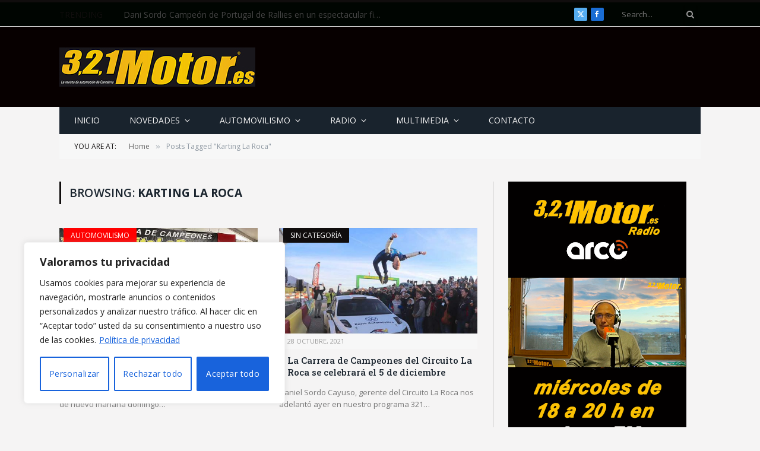

--- FILE ---
content_type: text/html; charset=UTF-8
request_url: https://www.321motor.es/tag/karting-la-roca/
body_size: 21985
content:
<!DOCTYPE html>
<html dir="ltr" lang="es" prefix="og: https://ogp.me/ns#" class="s-light site-s-light">

<head>

	<meta charset="UTF-8" />
	<meta name="viewport" content="width=device-width, initial-scale=1" />
	<title>Karting La Roca - 321 Motor</title><link rel="preload" as="font" href="https://www.321motor.es/wp-content/themes/smart-mag/css/icons/fonts/ts-icons.woff2?v2.8" type="font/woff2" crossorigin="anonymous" />

		<!-- All in One SEO 4.8.9 - aioseo.com -->
	<meta name="robots" content="max-image-preview:large" />
	<link rel="canonical" href="https://www.321motor.es/tag/karting-la-roca/" />
	<meta name="generator" content="All in One SEO (AIOSEO) 4.8.9" />
		<script type="application/ld+json" class="aioseo-schema">
			{"@context":"https:\/\/schema.org","@graph":[{"@type":"BreadcrumbList","@id":"https:\/\/www.321motor.es\/tag\/karting-la-roca\/#breadcrumblist","itemListElement":[{"@type":"ListItem","@id":"https:\/\/www.321motor.es#listItem","position":1,"name":"Home","item":"https:\/\/www.321motor.es","nextItem":{"@type":"ListItem","@id":"https:\/\/www.321motor.es\/tag\/karting-la-roca\/#listItem","name":"Karting La Roca"}},{"@type":"ListItem","@id":"https:\/\/www.321motor.es\/tag\/karting-la-roca\/#listItem","position":2,"name":"Karting La Roca","previousItem":{"@type":"ListItem","@id":"https:\/\/www.321motor.es#listItem","name":"Home"}}]},{"@type":"CollectionPage","@id":"https:\/\/www.321motor.es\/tag\/karting-la-roca\/#collectionpage","url":"https:\/\/www.321motor.es\/tag\/karting-la-roca\/","name":"Karting La Roca - 321 Motor","inLanguage":"es-ES","isPartOf":{"@id":"https:\/\/www.321motor.es\/#website"},"breadcrumb":{"@id":"https:\/\/www.321motor.es\/tag\/karting-la-roca\/#breadcrumblist"}},{"@type":"Organization","@id":"https:\/\/www.321motor.es\/#organization","name":"321 Motor","description":"Radio \u00b7 web \/ Actualidad del mundo del motor","url":"https:\/\/www.321motor.es\/"},{"@type":"WebSite","@id":"https:\/\/www.321motor.es\/#website","url":"https:\/\/www.321motor.es\/","name":"321 Motor","description":"Radio \u00b7 web \/ Actualidad del mundo del motor","inLanguage":"es-ES","publisher":{"@id":"https:\/\/www.321motor.es\/#organization"}}]}
		</script>
		<!-- All in One SEO -->

<link rel='dns-prefetch' href='//fonts.googleapis.com' />
<link rel="alternate" type="application/rss+xml" title="321 Motor &raquo; Feed" href="https://www.321motor.es/feed/" />
<link rel="alternate" type="application/rss+xml" title="321 Motor &raquo; Feed de los comentarios" href="https://www.321motor.es/comments/feed/" />
<link rel="alternate" type="application/rss+xml" title="321 Motor &raquo; Etiqueta Karting La Roca del feed" href="https://www.321motor.es/tag/karting-la-roca/feed/" />
<script type="text/javascript">
window._wpemojiSettings = {"baseUrl":"https:\/\/s.w.org\/images\/core\/emoji\/14.0.0\/72x72\/","ext":".png","svgUrl":"https:\/\/s.w.org\/images\/core\/emoji\/14.0.0\/svg\/","svgExt":".svg","source":{"concatemoji":"https:\/\/www.321motor.es\/wp-includes\/js\/wp-emoji-release.min.js?ver=6.2.2"}};
/*! This file is auto-generated */
!function(e,a,t){var n,r,o,i=a.createElement("canvas"),p=i.getContext&&i.getContext("2d");function s(e,t){p.clearRect(0,0,i.width,i.height),p.fillText(e,0,0);e=i.toDataURL();return p.clearRect(0,0,i.width,i.height),p.fillText(t,0,0),e===i.toDataURL()}function c(e){var t=a.createElement("script");t.src=e,t.defer=t.type="text/javascript",a.getElementsByTagName("head")[0].appendChild(t)}for(o=Array("flag","emoji"),t.supports={everything:!0,everythingExceptFlag:!0},r=0;r<o.length;r++)t.supports[o[r]]=function(e){if(p&&p.fillText)switch(p.textBaseline="top",p.font="600 32px Arial",e){case"flag":return s("\ud83c\udff3\ufe0f\u200d\u26a7\ufe0f","\ud83c\udff3\ufe0f\u200b\u26a7\ufe0f")?!1:!s("\ud83c\uddfa\ud83c\uddf3","\ud83c\uddfa\u200b\ud83c\uddf3")&&!s("\ud83c\udff4\udb40\udc67\udb40\udc62\udb40\udc65\udb40\udc6e\udb40\udc67\udb40\udc7f","\ud83c\udff4\u200b\udb40\udc67\u200b\udb40\udc62\u200b\udb40\udc65\u200b\udb40\udc6e\u200b\udb40\udc67\u200b\udb40\udc7f");case"emoji":return!s("\ud83e\udef1\ud83c\udffb\u200d\ud83e\udef2\ud83c\udfff","\ud83e\udef1\ud83c\udffb\u200b\ud83e\udef2\ud83c\udfff")}return!1}(o[r]),t.supports.everything=t.supports.everything&&t.supports[o[r]],"flag"!==o[r]&&(t.supports.everythingExceptFlag=t.supports.everythingExceptFlag&&t.supports[o[r]]);t.supports.everythingExceptFlag=t.supports.everythingExceptFlag&&!t.supports.flag,t.DOMReady=!1,t.readyCallback=function(){t.DOMReady=!0},t.supports.everything||(n=function(){t.readyCallback()},a.addEventListener?(a.addEventListener("DOMContentLoaded",n,!1),e.addEventListener("load",n,!1)):(e.attachEvent("onload",n),a.attachEvent("onreadystatechange",function(){"complete"===a.readyState&&t.readyCallback()})),(e=t.source||{}).concatemoji?c(e.concatemoji):e.wpemoji&&e.twemoji&&(c(e.twemoji),c(e.wpemoji)))}(window,document,window._wpemojiSettings);
</script>
<style type="text/css">
img.wp-smiley,
img.emoji {
	display: inline !important;
	border: none !important;
	box-shadow: none !important;
	height: 1em !important;
	width: 1em !important;
	margin: 0 0.07em !important;
	vertical-align: -0.1em !important;
	background: none !important;
	padding: 0 !important;
}
</style>
	<link rel='stylesheet' id='wp-block-library-css' href='https://www.321motor.es/wp-includes/css/dist/block-library/style.min.css?ver=6.2.2' type='text/css' media='all' />
<link rel='stylesheet' id='classic-theme-styles-css' href='https://www.321motor.es/wp-includes/css/classic-themes.min.css?ver=6.2.2' type='text/css' media='all' />
<style id='global-styles-inline-css' type='text/css'>
body{--wp--preset--color--black: #000000;--wp--preset--color--cyan-bluish-gray: #abb8c3;--wp--preset--color--white: #ffffff;--wp--preset--color--pale-pink: #f78da7;--wp--preset--color--vivid-red: #cf2e2e;--wp--preset--color--luminous-vivid-orange: #ff6900;--wp--preset--color--luminous-vivid-amber: #fcb900;--wp--preset--color--light-green-cyan: #7bdcb5;--wp--preset--color--vivid-green-cyan: #00d084;--wp--preset--color--pale-cyan-blue: #8ed1fc;--wp--preset--color--vivid-cyan-blue: #0693e3;--wp--preset--color--vivid-purple: #9b51e0;--wp--preset--gradient--vivid-cyan-blue-to-vivid-purple: linear-gradient(135deg,rgba(6,147,227,1) 0%,rgb(155,81,224) 100%);--wp--preset--gradient--light-green-cyan-to-vivid-green-cyan: linear-gradient(135deg,rgb(122,220,180) 0%,rgb(0,208,130) 100%);--wp--preset--gradient--luminous-vivid-amber-to-luminous-vivid-orange: linear-gradient(135deg,rgba(252,185,0,1) 0%,rgba(255,105,0,1) 100%);--wp--preset--gradient--luminous-vivid-orange-to-vivid-red: linear-gradient(135deg,rgba(255,105,0,1) 0%,rgb(207,46,46) 100%);--wp--preset--gradient--very-light-gray-to-cyan-bluish-gray: linear-gradient(135deg,rgb(238,238,238) 0%,rgb(169,184,195) 100%);--wp--preset--gradient--cool-to-warm-spectrum: linear-gradient(135deg,rgb(74,234,220) 0%,rgb(151,120,209) 20%,rgb(207,42,186) 40%,rgb(238,44,130) 60%,rgb(251,105,98) 80%,rgb(254,248,76) 100%);--wp--preset--gradient--blush-light-purple: linear-gradient(135deg,rgb(255,206,236) 0%,rgb(152,150,240) 100%);--wp--preset--gradient--blush-bordeaux: linear-gradient(135deg,rgb(254,205,165) 0%,rgb(254,45,45) 50%,rgb(107,0,62) 100%);--wp--preset--gradient--luminous-dusk: linear-gradient(135deg,rgb(255,203,112) 0%,rgb(199,81,192) 50%,rgb(65,88,208) 100%);--wp--preset--gradient--pale-ocean: linear-gradient(135deg,rgb(255,245,203) 0%,rgb(182,227,212) 50%,rgb(51,167,181) 100%);--wp--preset--gradient--electric-grass: linear-gradient(135deg,rgb(202,248,128) 0%,rgb(113,206,126) 100%);--wp--preset--gradient--midnight: linear-gradient(135deg,rgb(2,3,129) 0%,rgb(40,116,252) 100%);--wp--preset--duotone--dark-grayscale: url('#wp-duotone-dark-grayscale');--wp--preset--duotone--grayscale: url('#wp-duotone-grayscale');--wp--preset--duotone--purple-yellow: url('#wp-duotone-purple-yellow');--wp--preset--duotone--blue-red: url('#wp-duotone-blue-red');--wp--preset--duotone--midnight: url('#wp-duotone-midnight');--wp--preset--duotone--magenta-yellow: url('#wp-duotone-magenta-yellow');--wp--preset--duotone--purple-green: url('#wp-duotone-purple-green');--wp--preset--duotone--blue-orange: url('#wp-duotone-blue-orange');--wp--preset--font-size--small: 13px;--wp--preset--font-size--medium: 20px;--wp--preset--font-size--large: 36px;--wp--preset--font-size--x-large: 42px;--wp--preset--spacing--20: 0.44rem;--wp--preset--spacing--30: 0.67rem;--wp--preset--spacing--40: 1rem;--wp--preset--spacing--50: 1.5rem;--wp--preset--spacing--60: 2.25rem;--wp--preset--spacing--70: 3.38rem;--wp--preset--spacing--80: 5.06rem;--wp--preset--shadow--natural: 6px 6px 9px rgba(0, 0, 0, 0.2);--wp--preset--shadow--deep: 12px 12px 50px rgba(0, 0, 0, 0.4);--wp--preset--shadow--sharp: 6px 6px 0px rgba(0, 0, 0, 0.2);--wp--preset--shadow--outlined: 6px 6px 0px -3px rgba(255, 255, 255, 1), 6px 6px rgba(0, 0, 0, 1);--wp--preset--shadow--crisp: 6px 6px 0px rgba(0, 0, 0, 1);}:where(.is-layout-flex){gap: 0.5em;}body .is-layout-flow > .alignleft{float: left;margin-inline-start: 0;margin-inline-end: 2em;}body .is-layout-flow > .alignright{float: right;margin-inline-start: 2em;margin-inline-end: 0;}body .is-layout-flow > .aligncenter{margin-left: auto !important;margin-right: auto !important;}body .is-layout-constrained > .alignleft{float: left;margin-inline-start: 0;margin-inline-end: 2em;}body .is-layout-constrained > .alignright{float: right;margin-inline-start: 2em;margin-inline-end: 0;}body .is-layout-constrained > .aligncenter{margin-left: auto !important;margin-right: auto !important;}body .is-layout-constrained > :where(:not(.alignleft):not(.alignright):not(.alignfull)){max-width: var(--wp--style--global--content-size);margin-left: auto !important;margin-right: auto !important;}body .is-layout-constrained > .alignwide{max-width: var(--wp--style--global--wide-size);}body .is-layout-flex{display: flex;}body .is-layout-flex{flex-wrap: wrap;align-items: center;}body .is-layout-flex > *{margin: 0;}:where(.wp-block-columns.is-layout-flex){gap: 2em;}.has-black-color{color: var(--wp--preset--color--black) !important;}.has-cyan-bluish-gray-color{color: var(--wp--preset--color--cyan-bluish-gray) !important;}.has-white-color{color: var(--wp--preset--color--white) !important;}.has-pale-pink-color{color: var(--wp--preset--color--pale-pink) !important;}.has-vivid-red-color{color: var(--wp--preset--color--vivid-red) !important;}.has-luminous-vivid-orange-color{color: var(--wp--preset--color--luminous-vivid-orange) !important;}.has-luminous-vivid-amber-color{color: var(--wp--preset--color--luminous-vivid-amber) !important;}.has-light-green-cyan-color{color: var(--wp--preset--color--light-green-cyan) !important;}.has-vivid-green-cyan-color{color: var(--wp--preset--color--vivid-green-cyan) !important;}.has-pale-cyan-blue-color{color: var(--wp--preset--color--pale-cyan-blue) !important;}.has-vivid-cyan-blue-color{color: var(--wp--preset--color--vivid-cyan-blue) !important;}.has-vivid-purple-color{color: var(--wp--preset--color--vivid-purple) !important;}.has-black-background-color{background-color: var(--wp--preset--color--black) !important;}.has-cyan-bluish-gray-background-color{background-color: var(--wp--preset--color--cyan-bluish-gray) !important;}.has-white-background-color{background-color: var(--wp--preset--color--white) !important;}.has-pale-pink-background-color{background-color: var(--wp--preset--color--pale-pink) !important;}.has-vivid-red-background-color{background-color: var(--wp--preset--color--vivid-red) !important;}.has-luminous-vivid-orange-background-color{background-color: var(--wp--preset--color--luminous-vivid-orange) !important;}.has-luminous-vivid-amber-background-color{background-color: var(--wp--preset--color--luminous-vivid-amber) !important;}.has-light-green-cyan-background-color{background-color: var(--wp--preset--color--light-green-cyan) !important;}.has-vivid-green-cyan-background-color{background-color: var(--wp--preset--color--vivid-green-cyan) !important;}.has-pale-cyan-blue-background-color{background-color: var(--wp--preset--color--pale-cyan-blue) !important;}.has-vivid-cyan-blue-background-color{background-color: var(--wp--preset--color--vivid-cyan-blue) !important;}.has-vivid-purple-background-color{background-color: var(--wp--preset--color--vivid-purple) !important;}.has-black-border-color{border-color: var(--wp--preset--color--black) !important;}.has-cyan-bluish-gray-border-color{border-color: var(--wp--preset--color--cyan-bluish-gray) !important;}.has-white-border-color{border-color: var(--wp--preset--color--white) !important;}.has-pale-pink-border-color{border-color: var(--wp--preset--color--pale-pink) !important;}.has-vivid-red-border-color{border-color: var(--wp--preset--color--vivid-red) !important;}.has-luminous-vivid-orange-border-color{border-color: var(--wp--preset--color--luminous-vivid-orange) !important;}.has-luminous-vivid-amber-border-color{border-color: var(--wp--preset--color--luminous-vivid-amber) !important;}.has-light-green-cyan-border-color{border-color: var(--wp--preset--color--light-green-cyan) !important;}.has-vivid-green-cyan-border-color{border-color: var(--wp--preset--color--vivid-green-cyan) !important;}.has-pale-cyan-blue-border-color{border-color: var(--wp--preset--color--pale-cyan-blue) !important;}.has-vivid-cyan-blue-border-color{border-color: var(--wp--preset--color--vivid-cyan-blue) !important;}.has-vivid-purple-border-color{border-color: var(--wp--preset--color--vivid-purple) !important;}.has-vivid-cyan-blue-to-vivid-purple-gradient-background{background: var(--wp--preset--gradient--vivid-cyan-blue-to-vivid-purple) !important;}.has-light-green-cyan-to-vivid-green-cyan-gradient-background{background: var(--wp--preset--gradient--light-green-cyan-to-vivid-green-cyan) !important;}.has-luminous-vivid-amber-to-luminous-vivid-orange-gradient-background{background: var(--wp--preset--gradient--luminous-vivid-amber-to-luminous-vivid-orange) !important;}.has-luminous-vivid-orange-to-vivid-red-gradient-background{background: var(--wp--preset--gradient--luminous-vivid-orange-to-vivid-red) !important;}.has-very-light-gray-to-cyan-bluish-gray-gradient-background{background: var(--wp--preset--gradient--very-light-gray-to-cyan-bluish-gray) !important;}.has-cool-to-warm-spectrum-gradient-background{background: var(--wp--preset--gradient--cool-to-warm-spectrum) !important;}.has-blush-light-purple-gradient-background{background: var(--wp--preset--gradient--blush-light-purple) !important;}.has-blush-bordeaux-gradient-background{background: var(--wp--preset--gradient--blush-bordeaux) !important;}.has-luminous-dusk-gradient-background{background: var(--wp--preset--gradient--luminous-dusk) !important;}.has-pale-ocean-gradient-background{background: var(--wp--preset--gradient--pale-ocean) !important;}.has-electric-grass-gradient-background{background: var(--wp--preset--gradient--electric-grass) !important;}.has-midnight-gradient-background{background: var(--wp--preset--gradient--midnight) !important;}.has-small-font-size{font-size: var(--wp--preset--font-size--small) !important;}.has-medium-font-size{font-size: var(--wp--preset--font-size--medium) !important;}.has-large-font-size{font-size: var(--wp--preset--font-size--large) !important;}.has-x-large-font-size{font-size: var(--wp--preset--font-size--x-large) !important;}
.wp-block-navigation a:where(:not(.wp-element-button)){color: inherit;}
:where(.wp-block-columns.is-layout-flex){gap: 2em;}
.wp-block-pullquote{font-size: 1.5em;line-height: 1.6;}
</style>
<link rel='stylesheet' id='smartmag-core-css' href='https://www.321motor.es/wp-content/themes/smart-mag/style.css?ver=10.0.0' type='text/css' media='all' />
<link rel='stylesheet' id='smartmag-fonts-css' href='https://fonts.googleapis.com/css?family=Open+Sans%3A400%2C400i%2C600%2C700%7CRoboto+Slab%3A400%2C500' type='text/css' media='all' />
<link rel='stylesheet' id='smartmag-magnific-popup-css' href='https://www.321motor.es/wp-content/themes/smart-mag/css/lightbox.css?ver=10.0.0' type='text/css' media='all' />
<link rel='stylesheet' id='font-awesome4-css' href='https://www.321motor.es/wp-content/themes/smart-mag/css/fontawesome/css/font-awesome.min.css?ver=10.0.0' type='text/css' media='all' />
<link rel='stylesheet' id='smartmag-icons-css' href='https://www.321motor.es/wp-content/themes/smart-mag/css/icons/icons.css?ver=10.0.0' type='text/css' media='all' />
<link rel='stylesheet' id='smartmag-skin-css' href='https://www.321motor.es/wp-content/themes/smart-mag/css/skin-classic.css?ver=10.0.0' type='text/css' media='all' />
<style id='smartmag-skin-inline-css' type='text/css'>
:root { --c-main: #100d0d;
--c-main-rgb: 16,13,13;
--main-width: 1080px; }
.s-light body { background-color: #f5f4f4; }
.smart-head-main .smart-head-top { background-color: #000501; }
.smart-head-main .smart-head-mid { background-color: #070000; }
.s-light .navigation-main { --c-nav: #f5f4f4; }
.s-dark .navigation-main { --c-nav: #f5f4f4; }
.smart-head-mobile .smart-head-mid { border-top-width: 3px; }
.loop-grid .ratio-is-custom { padding-bottom: calc(100% / 1.88); }
.loop-list .ratio-is-custom { padding-bottom: calc(100% / 1.88); }
.list-post { --list-p-media-width: 40%; --list-p-media-max-width: 85%; }
.list-post .media:not(i) { --list-p-media-max-width: 40%; }
.loop-small .ratio-is-custom { padding-bottom: calc(100% / 1.149); }
.loop-small .media:not(i) { max-width: 75px; }
.single .featured .ratio-is-custom { padding-bottom: calc(100% / 2); }


.term-color-40 { --c-main: #FF0000; }
.navigation .menu-cat-40 { --c-term: #FF0000; }


.term-color-44 { --c-main: #32742C; }
.navigation .menu-cat-44 { --c-term: #32742C; }


.term-color-47 { --c-main: #D70060; }
.navigation .menu-cat-47 { --c-term: #D70060; }


.term-color-36 { --c-main: #f39c12; }
.navigation .menu-cat-36 { --c-term: #f39c12; }

</style>
<link rel='stylesheet' id='smartmag-legacy-sc-css' href='https://www.321motor.es/wp-content/themes/smart-mag/css/legacy-shortcodes.css?ver=10.0.0' type='text/css' media='all' />
<script type='text/javascript' id='cookie-law-info-js-extra'>
/* <![CDATA[ */
var _ckyConfig = {"_ipData":[],"_assetsURL":"https:\/\/www.321motor.es\/wp-content\/plugins\/cookie-law-info\/lite\/frontend\/images\/","_publicURL":"https:\/\/www.321motor.es","_expiry":"365","_categories":[{"name":"Necesaria","slug":"necessary","isNecessary":true,"ccpaDoNotSell":true,"cookies":[],"active":true,"defaultConsent":{"gdpr":true,"ccpa":true}},{"name":"Funcional","slug":"functional","isNecessary":false,"ccpaDoNotSell":true,"cookies":[],"active":true,"defaultConsent":{"gdpr":false,"ccpa":false}},{"name":"Anal\u00edtica","slug":"analytics","isNecessary":false,"ccpaDoNotSell":true,"cookies":[],"active":true,"defaultConsent":{"gdpr":false,"ccpa":false}},{"name":"El rendimiento","slug":"performance","isNecessary":false,"ccpaDoNotSell":true,"cookies":[],"active":true,"defaultConsent":{"gdpr":false,"ccpa":false}},{"name":"Anuncio","slug":"advertisement","isNecessary":false,"ccpaDoNotSell":true,"cookies":[],"active":true,"defaultConsent":{"gdpr":false,"ccpa":false}}],"_activeLaw":"gdpr","_rootDomain":"","_block":"1","_showBanner":"1","_bannerConfig":{"settings":{"type":"box","preferenceCenterType":"popup","position":"bottom-left","applicableLaw":"gdpr"},"behaviours":{"reloadBannerOnAccept":false,"loadAnalyticsByDefault":false,"animations":{"onLoad":"animate","onHide":"sticky"}},"config":{"revisitConsent":{"status":true,"tag":"revisit-consent","position":"bottom-left","meta":{"url":"#"},"styles":{"background-color":"#0056A7"},"elements":{"title":{"type":"text","tag":"revisit-consent-title","status":true,"styles":{"color":"#0056a7"}}}},"preferenceCenter":{"toggle":{"status":true,"tag":"detail-category-toggle","type":"toggle","states":{"active":{"styles":{"background-color":"#1863DC"}},"inactive":{"styles":{"background-color":"#D0D5D2"}}}}},"categoryPreview":{"status":false,"toggle":{"status":true,"tag":"detail-category-preview-toggle","type":"toggle","states":{"active":{"styles":{"background-color":"#1863DC"}},"inactive":{"styles":{"background-color":"#D0D5D2"}}}}},"videoPlaceholder":{"status":true,"styles":{"background-color":"#000000","border-color":"#000000","color":"#ffffff"}},"readMore":{"status":true,"tag":"readmore-button","type":"link","meta":{"noFollow":true,"newTab":true},"styles":{"color":"#1863DC","background-color":"transparent","border-color":"transparent"}},"showMore":{"status":true,"tag":"show-desc-button","type":"button","styles":{"color":"#1863DC"}},"showLess":{"status":true,"tag":"hide-desc-button","type":"button","styles":{"color":"#1863DC"}},"alwaysActive":{"status":true,"tag":"always-active","styles":{"color":"#008000"}},"manualLinks":{"status":true,"tag":"manual-links","type":"link","styles":{"color":"#1863DC"}},"auditTable":{"status":true},"optOption":{"status":true,"toggle":{"status":true,"tag":"optout-option-toggle","type":"toggle","states":{"active":{"styles":{"background-color":"#1863dc"}},"inactive":{"styles":{"background-color":"#FFFFFF"}}}}}}},"_version":"3.3.6","_logConsent":"1","_tags":[{"tag":"accept-button","styles":{"color":"#FFFFFF","background-color":"#1863DC","border-color":"#1863DC"}},{"tag":"reject-button","styles":{"color":"#1863DC","background-color":"transparent","border-color":"#1863DC"}},{"tag":"settings-button","styles":{"color":"#1863DC","background-color":"transparent","border-color":"#1863DC"}},{"tag":"readmore-button","styles":{"color":"#1863DC","background-color":"transparent","border-color":"transparent"}},{"tag":"donotsell-button","styles":{"color":"#1863DC","background-color":"transparent","border-color":"transparent"}},{"tag":"show-desc-button","styles":{"color":"#1863DC"}},{"tag":"hide-desc-button","styles":{"color":"#1863DC"}},{"tag":"cky-always-active","styles":[]},{"tag":"cky-link","styles":[]},{"tag":"accept-button","styles":{"color":"#FFFFFF","background-color":"#1863DC","border-color":"#1863DC"}},{"tag":"revisit-consent","styles":{"background-color":"#0056A7"}}],"_shortCodes":[{"key":"cky_readmore","content":"<a href=\"\/privacidad-aviso-legal\/\" class=\"cky-policy\" aria-label=\"Pol\u00edtica de privacidad\" target=\"_blank\" rel=\"noopener\" data-cky-tag=\"readmore-button\">Pol\u00edtica de privacidad<\/a>","tag":"readmore-button","status":true,"attributes":{"rel":"nofollow","target":"_blank"}},{"key":"cky_show_desc","content":"<button class=\"cky-show-desc-btn\" data-cky-tag=\"show-desc-button\" aria-label=\"Mostrar m\u00e1s\">Mostrar m\u00e1s<\/button>","tag":"show-desc-button","status":true,"attributes":[]},{"key":"cky_hide_desc","content":"<button class=\"cky-show-desc-btn\" data-cky-tag=\"hide-desc-button\" aria-label=\"Mostrar menos\">Mostrar menos<\/button>","tag":"hide-desc-button","status":true,"attributes":[]},{"key":"cky_optout_show_desc","content":"[cky_optout_show_desc]","tag":"optout-show-desc-button","status":true,"attributes":[]},{"key":"cky_optout_hide_desc","content":"[cky_optout_hide_desc]","tag":"optout-hide-desc-button","status":true,"attributes":[]},{"key":"cky_category_toggle_label","content":"[cky_{{status}}_category_label] [cky_preference_{{category_slug}}_title]","tag":"","status":true,"attributes":[]},{"key":"cky_enable_category_label","content":"Permitir","tag":"","status":true,"attributes":[]},{"key":"cky_disable_category_label","content":"Desactivar","tag":"","status":true,"attributes":[]},{"key":"cky_video_placeholder","content":"<div class=\"video-placeholder-normal\" data-cky-tag=\"video-placeholder\" id=\"[UNIQUEID]\"><p class=\"video-placeholder-text-normal\" data-cky-tag=\"placeholder-title\">Por favor acepte el consentimiento de cookies<\/p><\/div>","tag":"","status":true,"attributes":[]},{"key":"cky_enable_optout_label","content":"Permitir","tag":"","status":true,"attributes":[]},{"key":"cky_disable_optout_label","content":"Desactivar","tag":"","status":true,"attributes":[]},{"key":"cky_optout_toggle_label","content":"[cky_{{status}}_optout_label] [cky_optout_option_title]","tag":"","status":true,"attributes":[]},{"key":"cky_optout_option_title","content":"No vendan ni compartan mi informaci\u00f3n personal","tag":"","status":true,"attributes":[]},{"key":"cky_optout_close_label","content":"Cerca","tag":"","status":true,"attributes":[]},{"key":"cky_preference_close_label","content":"Cerca","tag":"","status":true,"attributes":[]}],"_rtl":"","_language":"es","_providersToBlock":[]};
var _ckyStyles = {"css":".cky-overlay{background: #000000; opacity: 0.4; position: fixed; top: 0; left: 0; width: 100%; height: 100%; z-index: 99999999;}.cky-hide{display: none;}.cky-btn-revisit-wrapper{display: flex; align-items: center; justify-content: center; background: #0056a7; width: 45px; height: 45px; border-radius: 50%; position: fixed; z-index: 999999; cursor: pointer;}.cky-revisit-bottom-left{bottom: 15px; left: 15px;}.cky-revisit-bottom-right{bottom: 15px; right: 15px;}.cky-btn-revisit-wrapper .cky-btn-revisit{display: flex; align-items: center; justify-content: center; background: none; border: none; cursor: pointer; position: relative; margin: 0; padding: 0;}.cky-btn-revisit-wrapper .cky-btn-revisit img{max-width: fit-content; margin: 0; height: 30px; width: 30px;}.cky-revisit-bottom-left:hover::before{content: attr(data-tooltip); position: absolute; background: #4e4b66; color: #ffffff; left: calc(100% + 7px); font-size: 12px; line-height: 16px; width: max-content; padding: 4px 8px; border-radius: 4px;}.cky-revisit-bottom-left:hover::after{position: absolute; content: \"\"; border: 5px solid transparent; left: calc(100% + 2px); border-left-width: 0; border-right-color: #4e4b66;}.cky-revisit-bottom-right:hover::before{content: attr(data-tooltip); position: absolute; background: #4e4b66; color: #ffffff; right: calc(100% + 7px); font-size: 12px; line-height: 16px; width: max-content; padding: 4px 8px; border-radius: 4px;}.cky-revisit-bottom-right:hover::after{position: absolute; content: \"\"; border: 5px solid transparent; right: calc(100% + 2px); border-right-width: 0; border-left-color: #4e4b66;}.cky-revisit-hide{display: none;}.cky-consent-container{position: fixed; width: 440px; box-sizing: border-box; z-index: 9999999; border-radius: 6px;}.cky-consent-container .cky-consent-bar{background: #ffffff; border: 1px solid; padding: 20px 26px; box-shadow: 0 -1px 10px 0 #acabab4d; border-radius: 6px;}.cky-box-bottom-left{bottom: 40px; left: 40px;}.cky-box-bottom-right{bottom: 40px; right: 40px;}.cky-box-top-left{top: 40px; left: 40px;}.cky-box-top-right{top: 40px; right: 40px;}.cky-custom-brand-logo-wrapper .cky-custom-brand-logo{width: 100px; height: auto; margin: 0 0 12px 0;}.cky-notice .cky-title{color: #212121; font-weight: 700; font-size: 18px; line-height: 24px; margin: 0 0 12px 0;}.cky-notice-des *,.cky-preference-content-wrapper *,.cky-accordion-header-des *,.cky-gpc-wrapper .cky-gpc-desc *{font-size: 14px;}.cky-notice-des{color: #212121; font-size: 14px; line-height: 24px; font-weight: 400;}.cky-notice-des img{height: 25px; width: 25px;}.cky-consent-bar .cky-notice-des p,.cky-gpc-wrapper .cky-gpc-desc p,.cky-preference-body-wrapper .cky-preference-content-wrapper p,.cky-accordion-header-wrapper .cky-accordion-header-des p,.cky-cookie-des-table li div:last-child p{color: inherit; margin-top: 0; overflow-wrap: break-word;}.cky-notice-des P:last-child,.cky-preference-content-wrapper p:last-child,.cky-cookie-des-table li div:last-child p:last-child,.cky-gpc-wrapper .cky-gpc-desc p:last-child{margin-bottom: 0;}.cky-notice-des a.cky-policy,.cky-notice-des button.cky-policy{font-size: 14px; color: #1863dc; white-space: nowrap; cursor: pointer; background: transparent; border: 1px solid; text-decoration: underline;}.cky-notice-des button.cky-policy{padding: 0;}.cky-notice-des a.cky-policy:focus-visible,.cky-notice-des button.cky-policy:focus-visible,.cky-preference-content-wrapper .cky-show-desc-btn:focus-visible,.cky-accordion-header .cky-accordion-btn:focus-visible,.cky-preference-header .cky-btn-close:focus-visible,.cky-switch input[type=\"checkbox\"]:focus-visible,.cky-footer-wrapper a:focus-visible,.cky-btn:focus-visible{outline: 2px solid #1863dc; outline-offset: 2px;}.cky-btn:focus:not(:focus-visible),.cky-accordion-header .cky-accordion-btn:focus:not(:focus-visible),.cky-preference-content-wrapper .cky-show-desc-btn:focus:not(:focus-visible),.cky-btn-revisit-wrapper .cky-btn-revisit:focus:not(:focus-visible),.cky-preference-header .cky-btn-close:focus:not(:focus-visible),.cky-consent-bar .cky-banner-btn-close:focus:not(:focus-visible){outline: 0;}button.cky-show-desc-btn:not(:hover):not(:active){color: #1863dc; background: transparent;}button.cky-accordion-btn:not(:hover):not(:active),button.cky-banner-btn-close:not(:hover):not(:active),button.cky-btn-revisit:not(:hover):not(:active),button.cky-btn-close:not(:hover):not(:active){background: transparent;}.cky-consent-bar button:hover,.cky-modal.cky-modal-open button:hover,.cky-consent-bar button:focus,.cky-modal.cky-modal-open button:focus{text-decoration: none;}.cky-notice-btn-wrapper{display: flex; justify-content: flex-start; align-items: center; flex-wrap: wrap; margin-top: 16px;}.cky-notice-btn-wrapper .cky-btn{text-shadow: none; box-shadow: none;}.cky-btn{flex: auto; max-width: 100%; font-size: 14px; font-family: inherit; line-height: 24px; padding: 8px; font-weight: 500; margin: 0 8px 0 0; border-radius: 2px; cursor: pointer; text-align: center; text-transform: none; min-height: 0;}.cky-btn:hover{opacity: 0.8;}.cky-btn-customize{color: #1863dc; background: transparent; border: 2px solid #1863dc;}.cky-btn-reject{color: #1863dc; background: transparent; border: 2px solid #1863dc;}.cky-btn-accept{background: #1863dc; color: #ffffff; border: 2px solid #1863dc;}.cky-btn:last-child{margin-right: 0;}@media (max-width: 576px){.cky-box-bottom-left{bottom: 0; left: 0;}.cky-box-bottom-right{bottom: 0; right: 0;}.cky-box-top-left{top: 0; left: 0;}.cky-box-top-right{top: 0; right: 0;}}@media (max-width: 440px){.cky-box-bottom-left, .cky-box-bottom-right, .cky-box-top-left, .cky-box-top-right{width: 100%; max-width: 100%;}.cky-consent-container .cky-consent-bar{padding: 20px 0;}.cky-custom-brand-logo-wrapper, .cky-notice .cky-title, .cky-notice-des, .cky-notice-btn-wrapper{padding: 0 24px;}.cky-notice-des{max-height: 40vh; overflow-y: scroll;}.cky-notice-btn-wrapper{flex-direction: column; margin-top: 0;}.cky-btn{width: 100%; margin: 10px 0 0 0;}.cky-notice-btn-wrapper .cky-btn-customize{order: 2;}.cky-notice-btn-wrapper .cky-btn-reject{order: 3;}.cky-notice-btn-wrapper .cky-btn-accept{order: 1; margin-top: 16px;}}@media (max-width: 352px){.cky-notice .cky-title{font-size: 16px;}.cky-notice-des *{font-size: 12px;}.cky-notice-des, .cky-btn{font-size: 12px;}}.cky-modal.cky-modal-open{display: flex; visibility: visible; -webkit-transform: translate(-50%, -50%); -moz-transform: translate(-50%, -50%); -ms-transform: translate(-50%, -50%); -o-transform: translate(-50%, -50%); transform: translate(-50%, -50%); top: 50%; left: 50%; transition: all 1s ease;}.cky-modal{box-shadow: 0 32px 68px rgba(0, 0, 0, 0.3); margin: 0 auto; position: fixed; max-width: 100%; background: #ffffff; top: 50%; box-sizing: border-box; border-radius: 6px; z-index: 999999999; color: #212121; -webkit-transform: translate(-50%, 100%); -moz-transform: translate(-50%, 100%); -ms-transform: translate(-50%, 100%); -o-transform: translate(-50%, 100%); transform: translate(-50%, 100%); visibility: hidden; transition: all 0s ease;}.cky-preference-center{max-height: 79vh; overflow: hidden; width: 845px; overflow: hidden; flex: 1 1 0; display: flex; flex-direction: column; border-radius: 6px;}.cky-preference-header{display: flex; align-items: center; justify-content: space-between; padding: 22px 24px; border-bottom: 1px solid;}.cky-preference-header .cky-preference-title{font-size: 18px; font-weight: 700; line-height: 24px;}.cky-preference-header .cky-btn-close{margin: 0; cursor: pointer; vertical-align: middle; padding: 0; background: none; border: none; width: auto; height: auto; min-height: 0; line-height: 0; text-shadow: none; box-shadow: none;}.cky-preference-header .cky-btn-close img{margin: 0; height: 10px; width: 10px;}.cky-preference-body-wrapper{padding: 0 24px; flex: 1; overflow: auto; box-sizing: border-box;}.cky-preference-content-wrapper,.cky-gpc-wrapper .cky-gpc-desc{font-size: 14px; line-height: 24px; font-weight: 400; padding: 12px 0;}.cky-preference-content-wrapper{border-bottom: 1px solid;}.cky-preference-content-wrapper img{height: 25px; width: 25px;}.cky-preference-content-wrapper .cky-show-desc-btn{font-size: 14px; font-family: inherit; color: #1863dc; text-decoration: none; line-height: 24px; padding: 0; margin: 0; white-space: nowrap; cursor: pointer; background: transparent; border-color: transparent; text-transform: none; min-height: 0; text-shadow: none; box-shadow: none;}.cky-accordion-wrapper{margin-bottom: 10px;}.cky-accordion{border-bottom: 1px solid;}.cky-accordion:last-child{border-bottom: none;}.cky-accordion .cky-accordion-item{display: flex; margin-top: 10px;}.cky-accordion .cky-accordion-body{display: none;}.cky-accordion.cky-accordion-active .cky-accordion-body{display: block; padding: 0 22px; margin-bottom: 16px;}.cky-accordion-header-wrapper{cursor: pointer; width: 100%;}.cky-accordion-item .cky-accordion-header{display: flex; justify-content: space-between; align-items: center;}.cky-accordion-header .cky-accordion-btn{font-size: 16px; font-family: inherit; color: #212121; line-height: 24px; background: none; border: none; font-weight: 700; padding: 0; margin: 0; cursor: pointer; text-transform: none; min-height: 0; text-shadow: none; box-shadow: none;}.cky-accordion-header .cky-always-active{color: #008000; font-weight: 600; line-height: 24px; font-size: 14px;}.cky-accordion-header-des{font-size: 14px; line-height: 24px; margin: 10px 0 16px 0;}.cky-accordion-chevron{margin-right: 22px; position: relative; cursor: pointer;}.cky-accordion-chevron-hide{display: none;}.cky-accordion .cky-accordion-chevron i::before{content: \"\"; position: absolute; border-right: 1.4px solid; border-bottom: 1.4px solid; border-color: inherit; height: 6px; width: 6px; -webkit-transform: rotate(-45deg); -moz-transform: rotate(-45deg); -ms-transform: rotate(-45deg); -o-transform: rotate(-45deg); transform: rotate(-45deg); transition: all 0.2s ease-in-out; top: 8px;}.cky-accordion.cky-accordion-active .cky-accordion-chevron i::before{-webkit-transform: rotate(45deg); -moz-transform: rotate(45deg); -ms-transform: rotate(45deg); -o-transform: rotate(45deg); transform: rotate(45deg);}.cky-audit-table{background: #f4f4f4; border-radius: 6px;}.cky-audit-table .cky-empty-cookies-text{color: inherit; font-size: 12px; line-height: 24px; margin: 0; padding: 10px;}.cky-audit-table .cky-cookie-des-table{font-size: 12px; line-height: 24px; font-weight: normal; padding: 15px 10px; border-bottom: 1px solid; border-bottom-color: inherit; margin: 0;}.cky-audit-table .cky-cookie-des-table:last-child{border-bottom: none;}.cky-audit-table .cky-cookie-des-table li{list-style-type: none; display: flex; padding: 3px 0;}.cky-audit-table .cky-cookie-des-table li:first-child{padding-top: 0;}.cky-cookie-des-table li div:first-child{width: 100px; font-weight: 600; word-break: break-word; word-wrap: break-word;}.cky-cookie-des-table li div:last-child{flex: 1; word-break: break-word; word-wrap: break-word; margin-left: 8px;}.cky-footer-shadow{display: block; width: 100%; height: 40px; background: linear-gradient(180deg, rgba(255, 255, 255, 0) 0%, #ffffff 100%); position: absolute; bottom: calc(100% - 1px);}.cky-footer-wrapper{position: relative;}.cky-prefrence-btn-wrapper{display: flex; flex-wrap: wrap; align-items: center; justify-content: center; padding: 22px 24px; border-top: 1px solid;}.cky-prefrence-btn-wrapper .cky-btn{flex: auto; max-width: 100%; text-shadow: none; box-shadow: none;}.cky-btn-preferences{color: #1863dc; background: transparent; border: 2px solid #1863dc;}.cky-preference-header,.cky-preference-body-wrapper,.cky-preference-content-wrapper,.cky-accordion-wrapper,.cky-accordion,.cky-accordion-wrapper,.cky-footer-wrapper,.cky-prefrence-btn-wrapper{border-color: inherit;}@media (max-width: 845px){.cky-modal{max-width: calc(100% - 16px);}}@media (max-width: 576px){.cky-modal{max-width: 100%;}.cky-preference-center{max-height: 100vh;}.cky-prefrence-btn-wrapper{flex-direction: column;}.cky-accordion.cky-accordion-active .cky-accordion-body{padding-right: 0;}.cky-prefrence-btn-wrapper .cky-btn{width: 100%; margin: 10px 0 0 0;}.cky-prefrence-btn-wrapper .cky-btn-reject{order: 3;}.cky-prefrence-btn-wrapper .cky-btn-accept{order: 1; margin-top: 0;}.cky-prefrence-btn-wrapper .cky-btn-preferences{order: 2;}}@media (max-width: 425px){.cky-accordion-chevron{margin-right: 15px;}.cky-notice-btn-wrapper{margin-top: 0;}.cky-accordion.cky-accordion-active .cky-accordion-body{padding: 0 15px;}}@media (max-width: 352px){.cky-preference-header .cky-preference-title{font-size: 16px;}.cky-preference-header{padding: 16px 24px;}.cky-preference-content-wrapper *, .cky-accordion-header-des *{font-size: 12px;}.cky-preference-content-wrapper, .cky-preference-content-wrapper .cky-show-more, .cky-accordion-header .cky-always-active, .cky-accordion-header-des, .cky-preference-content-wrapper .cky-show-desc-btn, .cky-notice-des a.cky-policy{font-size: 12px;}.cky-accordion-header .cky-accordion-btn{font-size: 14px;}}.cky-switch{display: flex;}.cky-switch input[type=\"checkbox\"]{position: relative; width: 44px; height: 24px; margin: 0; background: #d0d5d2; -webkit-appearance: none; border-radius: 50px; cursor: pointer; outline: 0; border: none; top: 0;}.cky-switch input[type=\"checkbox\"]:checked{background: #1863dc;}.cky-switch input[type=\"checkbox\"]:before{position: absolute; content: \"\"; height: 20px; width: 20px; left: 2px; bottom: 2px; border-radius: 50%; background-color: white; -webkit-transition: 0.4s; transition: 0.4s; margin: 0;}.cky-switch input[type=\"checkbox\"]:after{display: none;}.cky-switch input[type=\"checkbox\"]:checked:before{-webkit-transform: translateX(20px); -ms-transform: translateX(20px); transform: translateX(20px);}@media (max-width: 425px){.cky-switch input[type=\"checkbox\"]{width: 38px; height: 21px;}.cky-switch input[type=\"checkbox\"]:before{height: 17px; width: 17px;}.cky-switch input[type=\"checkbox\"]:checked:before{-webkit-transform: translateX(17px); -ms-transform: translateX(17px); transform: translateX(17px);}}.cky-consent-bar .cky-banner-btn-close{position: absolute; right: 9px; top: 5px; background: none; border: none; cursor: pointer; padding: 0; margin: 0; min-height: 0; line-height: 0; height: auto; width: auto; text-shadow: none; box-shadow: none;}.cky-consent-bar .cky-banner-btn-close img{height: 9px; width: 9px; margin: 0;}.cky-notice-group{font-size: 14px; line-height: 24px; font-weight: 400; color: #212121;}.cky-notice-btn-wrapper .cky-btn-do-not-sell{font-size: 14px; line-height: 24px; padding: 6px 0; margin: 0; font-weight: 500; background: none; border-radius: 2px; border: none; cursor: pointer; text-align: left; color: #1863dc; background: transparent; border-color: transparent; box-shadow: none; text-shadow: none;}.cky-consent-bar .cky-banner-btn-close:focus-visible,.cky-notice-btn-wrapper .cky-btn-do-not-sell:focus-visible,.cky-opt-out-btn-wrapper .cky-btn:focus-visible,.cky-opt-out-checkbox-wrapper input[type=\"checkbox\"].cky-opt-out-checkbox:focus-visible{outline: 2px solid #1863dc; outline-offset: 2px;}@media (max-width: 440px){.cky-consent-container{width: 100%;}}@media (max-width: 352px){.cky-notice-des a.cky-policy, .cky-notice-btn-wrapper .cky-btn-do-not-sell{font-size: 12px;}}.cky-opt-out-wrapper{padding: 12px 0;}.cky-opt-out-wrapper .cky-opt-out-checkbox-wrapper{display: flex; align-items: center;}.cky-opt-out-checkbox-wrapper .cky-opt-out-checkbox-label{font-size: 16px; font-weight: 700; line-height: 24px; margin: 0 0 0 12px; cursor: pointer;}.cky-opt-out-checkbox-wrapper input[type=\"checkbox\"].cky-opt-out-checkbox{background-color: #ffffff; border: 1px solid black; width: 20px; height: 18.5px; margin: 0; -webkit-appearance: none; position: relative; display: flex; align-items: center; justify-content: center; border-radius: 2px; cursor: pointer;}.cky-opt-out-checkbox-wrapper input[type=\"checkbox\"].cky-opt-out-checkbox:checked{background-color: #1863dc; border: none;}.cky-opt-out-checkbox-wrapper input[type=\"checkbox\"].cky-opt-out-checkbox:checked::after{left: 6px; bottom: 4px; width: 7px; height: 13px; border: solid #ffffff; border-width: 0 3px 3px 0; border-radius: 2px; -webkit-transform: rotate(45deg); -ms-transform: rotate(45deg); transform: rotate(45deg); content: \"\"; position: absolute; box-sizing: border-box;}.cky-opt-out-checkbox-wrapper.cky-disabled .cky-opt-out-checkbox-label,.cky-opt-out-checkbox-wrapper.cky-disabled input[type=\"checkbox\"].cky-opt-out-checkbox{cursor: no-drop;}.cky-gpc-wrapper{margin: 0 0 0 32px;}.cky-footer-wrapper .cky-opt-out-btn-wrapper{display: flex; flex-wrap: wrap; align-items: center; justify-content: center; padding: 22px 24px;}.cky-opt-out-btn-wrapper .cky-btn{flex: auto; max-width: 100%; text-shadow: none; box-shadow: none;}.cky-opt-out-btn-wrapper .cky-btn-cancel{border: 1px solid #dedfe0; background: transparent; color: #858585;}.cky-opt-out-btn-wrapper .cky-btn-confirm{background: #1863dc; color: #ffffff; border: 1px solid #1863dc;}@media (max-width: 352px){.cky-opt-out-checkbox-wrapper .cky-opt-out-checkbox-label{font-size: 14px;}.cky-gpc-wrapper .cky-gpc-desc, .cky-gpc-wrapper .cky-gpc-desc *{font-size: 12px;}.cky-opt-out-checkbox-wrapper input[type=\"checkbox\"].cky-opt-out-checkbox{width: 16px; height: 16px;}.cky-opt-out-checkbox-wrapper input[type=\"checkbox\"].cky-opt-out-checkbox:checked::after{left: 5px; bottom: 4px; width: 3px; height: 9px;}.cky-gpc-wrapper{margin: 0 0 0 28px;}}.video-placeholder-youtube{background-size: 100% 100%; background-position: center; background-repeat: no-repeat; background-color: #b2b0b059; position: relative; display: flex; align-items: center; justify-content: center; max-width: 100%;}.video-placeholder-text-youtube{text-align: center; align-items: center; padding: 10px 16px; background-color: #000000cc; color: #ffffff; border: 1px solid; border-radius: 2px; cursor: pointer;}.video-placeholder-normal{background-image: url(\"\/wp-content\/plugins\/cookie-law-info\/lite\/frontend\/images\/placeholder.svg\"); background-size: 80px; background-position: center; background-repeat: no-repeat; background-color: #b2b0b059; position: relative; display: flex; align-items: flex-end; justify-content: center; max-width: 100%;}.video-placeholder-text-normal{align-items: center; padding: 10px 16px; text-align: center; border: 1px solid; border-radius: 2px; cursor: pointer;}.cky-rtl{direction: rtl; text-align: right;}.cky-rtl .cky-banner-btn-close{left: 9px; right: auto;}.cky-rtl .cky-notice-btn-wrapper .cky-btn:last-child{margin-right: 8px;}.cky-rtl .cky-notice-btn-wrapper .cky-btn:first-child{margin-right: 0;}.cky-rtl .cky-notice-btn-wrapper{margin-left: 0; margin-right: 15px;}.cky-rtl .cky-prefrence-btn-wrapper .cky-btn{margin-right: 8px;}.cky-rtl .cky-prefrence-btn-wrapper .cky-btn:first-child{margin-right: 0;}.cky-rtl .cky-accordion .cky-accordion-chevron i::before{border: none; border-left: 1.4px solid; border-top: 1.4px solid; left: 12px;}.cky-rtl .cky-accordion.cky-accordion-active .cky-accordion-chevron i::before{-webkit-transform: rotate(-135deg); -moz-transform: rotate(-135deg); -ms-transform: rotate(-135deg); -o-transform: rotate(-135deg); transform: rotate(-135deg);}@media (max-width: 768px){.cky-rtl .cky-notice-btn-wrapper{margin-right: 0;}}@media (max-width: 576px){.cky-rtl .cky-notice-btn-wrapper .cky-btn:last-child{margin-right: 0;}.cky-rtl .cky-prefrence-btn-wrapper .cky-btn{margin-right: 0;}.cky-rtl .cky-accordion.cky-accordion-active .cky-accordion-body{padding: 0 22px 0 0;}}@media (max-width: 425px){.cky-rtl .cky-accordion.cky-accordion-active .cky-accordion-body{padding: 0 15px 0 0;}}.cky-rtl .cky-opt-out-btn-wrapper .cky-btn{margin-right: 12px;}.cky-rtl .cky-opt-out-btn-wrapper .cky-btn:first-child{margin-right: 0;}.cky-rtl .cky-opt-out-checkbox-wrapper .cky-opt-out-checkbox-label{margin: 0 12px 0 0;}"};
/* ]]> */
</script>
<script type='text/javascript' src='https://www.321motor.es/wp-content/plugins/cookie-law-info/lite/frontend/js/script.min.js?ver=3.3.6' id='cookie-law-info-js'></script>
<script type='text/javascript' id='smartmag-lazy-inline-js-after'>
/**
 * @copyright ThemeSphere
 * @preserve
 */
var BunyadLazy={};BunyadLazy.load=function(){function a(e,n){var t={};e.dataset.bgset&&e.dataset.sizes?(t.sizes=e.dataset.sizes,t.srcset=e.dataset.bgset):t.src=e.dataset.bgsrc,function(t){var a=t.dataset.ratio;if(0<a){const e=t.parentElement;if(e.classList.contains("media-ratio")){const n=e.style;n.getPropertyValue("--a-ratio")||(n.paddingBottom=100/a+"%")}}}(e);var a,o=document.createElement("img");for(a in o.onload=function(){var t="url('"+(o.currentSrc||o.src)+"')",a=e.style;a.backgroundImage!==t&&requestAnimationFrame(()=>{a.backgroundImage=t,n&&n()}),o.onload=null,o.onerror=null,o=null},o.onerror=o.onload,t)o.setAttribute(a,t[a]);o&&o.complete&&0<o.naturalWidth&&o.onload&&o.onload()}function e(t){t.dataset.loaded||a(t,()=>{document.dispatchEvent(new Event("lazyloaded")),t.dataset.loaded=1})}function n(t){"complete"===document.readyState?t():window.addEventListener("load",t)}return{initEarly:function(){var t,a=()=>{document.querySelectorAll(".img.bg-cover:not(.lazyload)").forEach(e)};"complete"!==document.readyState?(t=setInterval(a,150),n(()=>{a(),clearInterval(t)})):a()},callOnLoad:n,initBgImages:function(t){t&&n(()=>{document.querySelectorAll(".img.bg-cover").forEach(e)})},bgLoad:a}}(),BunyadLazy.load.initEarly();
</script>
<script type='text/javascript' src='https://www.321motor.es/wp-content/plugins/wp-retina-2x/app/picturefill.min.js?ver=1761553892' id='wr2x-picturefill-js-js'></script>
<script type='text/javascript' src='https://www.321motor.es/wp-includes/js/jquery/jquery.min.js?ver=3.6.4' id='jquery-core-js'></script>
<script type='text/javascript' src='https://www.321motor.es/wp-includes/js/jquery/jquery-migrate.min.js?ver=3.4.0' id='jquery-migrate-js'></script>
<script type='text/javascript' id='smartmag-theme-js-extra'>
/* <![CDATA[ */
var Bunyad = {"ajaxurl":"https:\/\/www.321motor.es\/wp-admin\/admin-ajax.php"};
/* ]]> */
</script>
<script type='text/javascript' src='https://www.321motor.es/wp-content/themes/smart-mag/js/theme.js?ver=10.0.0' id='smartmag-theme-js'></script>
<script type='text/javascript' src='https://www.321motor.es/wp-content/themes/smart-mag/js/legacy-shortcodes.js?ver=10.0.0' id='smartmag-legacy-sc-js'></script>
<link rel="https://api.w.org/" href="https://www.321motor.es/wp-json/" /><link rel="alternate" type="application/json" href="https://www.321motor.es/wp-json/wp/v2/tags/99" /><link rel="EditURI" type="application/rsd+xml" title="RSD" href="https://www.321motor.es/xmlrpc.php?rsd" />
<link rel="wlwmanifest" type="application/wlwmanifest+xml" href="https://www.321motor.es/wp-includes/wlwmanifest.xml" />
<meta name="generator" content="WordPress 6.2.2" />
<style id="cky-style-inline">[data-cky-tag]{visibility:hidden;}</style>
		<script>
		var BunyadSchemeKey = 'bunyad-scheme';
		(() => {
			const d = document.documentElement;
			const c = d.classList;
			var scheme = localStorage.getItem(BunyadSchemeKey);
			
			if (scheme) {
				d.dataset.origClass = c;
				scheme === 'dark' ? c.remove('s-light', 'site-s-light') : c.remove('s-dark', 'site-s-dark');
				c.add('site-s-' + scheme, 's-' + scheme);
			}
		})();
		</script>
		<meta name="generator" content="Elementor 3.23.4; features: e_optimized_css_loading, additional_custom_breakpoints, e_lazyload; settings: css_print_method-external, google_font-enabled, font_display-swap">
			<style>
				.e-con.e-parent:nth-of-type(n+4):not(.e-lazyloaded):not(.e-no-lazyload),
				.e-con.e-parent:nth-of-type(n+4):not(.e-lazyloaded):not(.e-no-lazyload) * {
					background-image: none !important;
				}
				@media screen and (max-height: 1024px) {
					.e-con.e-parent:nth-of-type(n+3):not(.e-lazyloaded):not(.e-no-lazyload),
					.e-con.e-parent:nth-of-type(n+3):not(.e-lazyloaded):not(.e-no-lazyload) * {
						background-image: none !important;
					}
				}
				@media screen and (max-height: 640px) {
					.e-con.e-parent:nth-of-type(n+2):not(.e-lazyloaded):not(.e-no-lazyload),
					.e-con.e-parent:nth-of-type(n+2):not(.e-lazyloaded):not(.e-no-lazyload) * {
						background-image: none !important;
					}
				}
			</style>
			<link rel="icon" href="https://www.321motor.es/wp-content/uploads/2018/01/logo-150x66.jpg" sizes="32x32" />
<link rel="icon" href="https://www.321motor.es/wp-content/uploads/2018/01/logo.jpg" sizes="192x192" />
<link rel="apple-touch-icon" href="https://www.321motor.es/wp-content/uploads/2018/01/logo.jpg" />
<meta name="msapplication-TileImage" content="https://www.321motor.es/wp-content/uploads/2018/01/logo.jpg" />


</head>

<body class="archive tag tag-karting-la-roca tag-99 right-sidebar has-lb has-lb-sm has-sb-sep layout-normal elementor-default elementor-kit-16052">

<svg xmlns="http://www.w3.org/2000/svg" viewBox="0 0 0 0" width="0" height="0" focusable="false" role="none" style="visibility: hidden; position: absolute; left: -9999px; overflow: hidden;" ><defs><filter id="wp-duotone-dark-grayscale"><feColorMatrix color-interpolation-filters="sRGB" type="matrix" values=" .299 .587 .114 0 0 .299 .587 .114 0 0 .299 .587 .114 0 0 .299 .587 .114 0 0 " /><feComponentTransfer color-interpolation-filters="sRGB" ><feFuncR type="table" tableValues="0 0.49803921568627" /><feFuncG type="table" tableValues="0 0.49803921568627" /><feFuncB type="table" tableValues="0 0.49803921568627" /><feFuncA type="table" tableValues="1 1" /></feComponentTransfer><feComposite in2="SourceGraphic" operator="in" /></filter></defs></svg><svg xmlns="http://www.w3.org/2000/svg" viewBox="0 0 0 0" width="0" height="0" focusable="false" role="none" style="visibility: hidden; position: absolute; left: -9999px; overflow: hidden;" ><defs><filter id="wp-duotone-grayscale"><feColorMatrix color-interpolation-filters="sRGB" type="matrix" values=" .299 .587 .114 0 0 .299 .587 .114 0 0 .299 .587 .114 0 0 .299 .587 .114 0 0 " /><feComponentTransfer color-interpolation-filters="sRGB" ><feFuncR type="table" tableValues="0 1" /><feFuncG type="table" tableValues="0 1" /><feFuncB type="table" tableValues="0 1" /><feFuncA type="table" tableValues="1 1" /></feComponentTransfer><feComposite in2="SourceGraphic" operator="in" /></filter></defs></svg><svg xmlns="http://www.w3.org/2000/svg" viewBox="0 0 0 0" width="0" height="0" focusable="false" role="none" style="visibility: hidden; position: absolute; left: -9999px; overflow: hidden;" ><defs><filter id="wp-duotone-purple-yellow"><feColorMatrix color-interpolation-filters="sRGB" type="matrix" values=" .299 .587 .114 0 0 .299 .587 .114 0 0 .299 .587 .114 0 0 .299 .587 .114 0 0 " /><feComponentTransfer color-interpolation-filters="sRGB" ><feFuncR type="table" tableValues="0.54901960784314 0.98823529411765" /><feFuncG type="table" tableValues="0 1" /><feFuncB type="table" tableValues="0.71764705882353 0.25490196078431" /><feFuncA type="table" tableValues="1 1" /></feComponentTransfer><feComposite in2="SourceGraphic" operator="in" /></filter></defs></svg><svg xmlns="http://www.w3.org/2000/svg" viewBox="0 0 0 0" width="0" height="0" focusable="false" role="none" style="visibility: hidden; position: absolute; left: -9999px; overflow: hidden;" ><defs><filter id="wp-duotone-blue-red"><feColorMatrix color-interpolation-filters="sRGB" type="matrix" values=" .299 .587 .114 0 0 .299 .587 .114 0 0 .299 .587 .114 0 0 .299 .587 .114 0 0 " /><feComponentTransfer color-interpolation-filters="sRGB" ><feFuncR type="table" tableValues="0 1" /><feFuncG type="table" tableValues="0 0.27843137254902" /><feFuncB type="table" tableValues="0.5921568627451 0.27843137254902" /><feFuncA type="table" tableValues="1 1" /></feComponentTransfer><feComposite in2="SourceGraphic" operator="in" /></filter></defs></svg><svg xmlns="http://www.w3.org/2000/svg" viewBox="0 0 0 0" width="0" height="0" focusable="false" role="none" style="visibility: hidden; position: absolute; left: -9999px; overflow: hidden;" ><defs><filter id="wp-duotone-midnight"><feColorMatrix color-interpolation-filters="sRGB" type="matrix" values=" .299 .587 .114 0 0 .299 .587 .114 0 0 .299 .587 .114 0 0 .299 .587 .114 0 0 " /><feComponentTransfer color-interpolation-filters="sRGB" ><feFuncR type="table" tableValues="0 0" /><feFuncG type="table" tableValues="0 0.64705882352941" /><feFuncB type="table" tableValues="0 1" /><feFuncA type="table" tableValues="1 1" /></feComponentTransfer><feComposite in2="SourceGraphic" operator="in" /></filter></defs></svg><svg xmlns="http://www.w3.org/2000/svg" viewBox="0 0 0 0" width="0" height="0" focusable="false" role="none" style="visibility: hidden; position: absolute; left: -9999px; overflow: hidden;" ><defs><filter id="wp-duotone-magenta-yellow"><feColorMatrix color-interpolation-filters="sRGB" type="matrix" values=" .299 .587 .114 0 0 .299 .587 .114 0 0 .299 .587 .114 0 0 .299 .587 .114 0 0 " /><feComponentTransfer color-interpolation-filters="sRGB" ><feFuncR type="table" tableValues="0.78039215686275 1" /><feFuncG type="table" tableValues="0 0.94901960784314" /><feFuncB type="table" tableValues="0.35294117647059 0.47058823529412" /><feFuncA type="table" tableValues="1 1" /></feComponentTransfer><feComposite in2="SourceGraphic" operator="in" /></filter></defs></svg><svg xmlns="http://www.w3.org/2000/svg" viewBox="0 0 0 0" width="0" height="0" focusable="false" role="none" style="visibility: hidden; position: absolute; left: -9999px; overflow: hidden;" ><defs><filter id="wp-duotone-purple-green"><feColorMatrix color-interpolation-filters="sRGB" type="matrix" values=" .299 .587 .114 0 0 .299 .587 .114 0 0 .299 .587 .114 0 0 .299 .587 .114 0 0 " /><feComponentTransfer color-interpolation-filters="sRGB" ><feFuncR type="table" tableValues="0.65098039215686 0.40392156862745" /><feFuncG type="table" tableValues="0 1" /><feFuncB type="table" tableValues="0.44705882352941 0.4" /><feFuncA type="table" tableValues="1 1" /></feComponentTransfer><feComposite in2="SourceGraphic" operator="in" /></filter></defs></svg><svg xmlns="http://www.w3.org/2000/svg" viewBox="0 0 0 0" width="0" height="0" focusable="false" role="none" style="visibility: hidden; position: absolute; left: -9999px; overflow: hidden;" ><defs><filter id="wp-duotone-blue-orange"><feColorMatrix color-interpolation-filters="sRGB" type="matrix" values=" .299 .587 .114 0 0 .299 .587 .114 0 0 .299 .587 .114 0 0 .299 .587 .114 0 0 " /><feComponentTransfer color-interpolation-filters="sRGB" ><feFuncR type="table" tableValues="0.098039215686275 1" /><feFuncG type="table" tableValues="0 0.66274509803922" /><feFuncB type="table" tableValues="0.84705882352941 0.41960784313725" /><feFuncA type="table" tableValues="1 1" /></feComponentTransfer><feComposite in2="SourceGraphic" operator="in" /></filter></defs></svg>

<div class="main-wrap">

	
<div class="off-canvas-backdrop"></div>
<div class="mobile-menu-container off-canvas s-dark hide-menu-lg" id="off-canvas">

	<div class="off-canvas-head">
		<a href="#" class="close">
			<span class="visuallyhidden">Close Menu</span>
			<i class="tsi tsi-times"></i>
		</a>

		<div class="ts-logo">
					</div>
	</div>

	<div class="off-canvas-content">

		
			<ul id="menu-main-menu" class="mobile-menu"><li id="menu-item-2095" class="menu-item menu-item-type-post_type menu-item-object-page menu-item-home menu-item-2095"><a title="Home" href="https://www.321motor.es/">Inicio</a></li>
<li id="menu-item-2173" class="menu-item menu-item-type-taxonomy menu-item-object-category menu-item-has-children menu-item-2173"><a href="https://www.321motor.es/category/novedades/">Novedades</a>
<ul class="sub-menu">
	<li id="menu-item-2174" class="menu-item menu-item-type-taxonomy menu-item-object-category menu-item-2174"><a href="https://www.321motor.es/category/novedades/automoviles/">Automóviles</a></li>
	<li id="menu-item-2176" class="menu-item menu-item-type-taxonomy menu-item-object-category menu-item-2176"><a href="https://www.321motor.es/category/novedades/motos/">Motos</a></li>
	<li id="menu-item-2175" class="menu-item menu-item-type-taxonomy menu-item-object-category menu-item-2175"><a href="https://www.321motor.es/category/novedades/industriales/">Industriales</a></li>
</ul>
</li>
<li id="menu-item-2177" class="menu-item menu-item-type-taxonomy menu-item-object-category menu-item-has-children menu-item-2177"><a href="https://www.321motor.es/category/automovilismo/">Automovilismo</a>
<ul class="sub-menu">
	<li id="menu-item-2180" class="menu-item menu-item-type-taxonomy menu-item-object-category menu-item-2180"><a href="https://www.321motor.es/category/automovilismo/regional/">Regional</a></li>
	<li id="menu-item-2179" class="menu-item menu-item-type-taxonomy menu-item-object-category menu-item-2179"><a href="https://www.321motor.es/category/automovilismo/nacional/">Nacional</a></li>
	<li id="menu-item-2178" class="menu-item menu-item-type-taxonomy menu-item-object-category menu-item-2178"><a href="https://www.321motor.es/category/automovilismo/mundial/">Mundial</a></li>
</ul>
</li>
<li id="menu-item-2184" class="menu-item menu-item-type-custom menu-item-object-custom menu-item-has-children menu-item-2184"><a href="https://www.ivoox.com/podcast-podcast-%20321-motor_sq_f1113460_1.html">Radio</a>
<ul class="sub-menu">
	<li id="menu-item-12891" class="menu-item menu-item-type-post_type menu-item-object-page menu-item-12891"><a href="https://www.321motor.es/321motor-radio/">Programas en Youtube</a></li>
	<li id="menu-item-3648" class="menu-item menu-item-type-custom menu-item-object-custom menu-item-3648"><a href="https://www.ivoox.com/podcast-321-motor-felix-ortiz_sq_f1314758_1.html">Podcast del programa</a></li>
	<li id="menu-item-3637" class="menu-item menu-item-type-post_type menu-item-object-page menu-item-3637"><a href="https://www.321motor.es/321motor-radio/">3,2,1Motor radio EN DIRECTO</a></li>
</ul>
</li>
<li id="menu-item-2186" class="menu-item menu-item-type-taxonomy menu-item-object-category menu-item-has-children menu-item-2186"><a href="https://www.321motor.es/category/multimedia/">Multimedia</a>
<ul class="sub-menu">
	<li id="menu-item-2187" class="menu-item menu-item-type-taxonomy menu-item-object-category menu-item-2187"><a href="https://www.321motor.es/category/multimedia/fotografias/">Fotografías</a></li>
	<li id="menu-item-2188" class="menu-item menu-item-type-taxonomy menu-item-object-category menu-item-2188"><a href="https://www.321motor.es/category/multimedia/videos/">Vídeos</a></li>
</ul>
</li>
<li id="menu-item-2094" class="menu-item menu-item-type-post_type menu-item-object-page menu-item-2094"><a href="https://www.321motor.es/contacto/">Contacto</a></li>
</ul>
		
		
		
		<div class="spc-social-block spc-social spc-social-b smart-head-social">
		
			
				<a href="https://www.facebook.com/321motorCantabria/" class="link service s-facebook" target="_blank" rel="nofollow noopener">
					<i class="icon tsi tsi-facebook"></i>					<span class="visuallyhidden">Facebook</span>
				</a>
									
			
				<a href="https://twitter.com/321motor" class="link service s-twitter" target="_blank" rel="nofollow noopener">
					<i class="icon tsi tsi-twitter"></i>					<span class="visuallyhidden">X (Twitter)</span>
				</a>
									
			
				<a href="https://www.instagram.com/321.motor.es/" class="link service s-instagram" target="_blank" rel="nofollow noopener">
					<i class="icon tsi tsi-instagram"></i>					<span class="visuallyhidden">Instagram</span>
				</a>
									
			
		</div>

		
	</div>

</div>
<div class="smart-head smart-head-legacy smart-head-main" id="smart-head" data-sticky="auto" data-sticky-type="smart" data-sticky-full>
	
	<div class="smart-head-row smart-head-top is-light smart-head-row-full">

		<div class="inner wrap">

							
				<div class="items items-left ">
				
<div class="trending-ticker" data-delay="8">
	<span class="heading">Trending</span>

	<ul>
				
			<li><a href="https://www.321motor.es/2025/10/18/dani-sordo-campeon-de-portugal-de-rallies-en-un-espectacular-final-con-kris-meeke/" class="post-link">Dani Sordo Campeón de Portugal de Rallies en un espectacular final con Kris Meeke</a></li>
		
				
			<li><a href="https://www.321motor.es/2025/10/18/sordo-duerme-lider-el-portugal-con-tan-solo-09-segundos-de-ventaja-sobre-kris-meeke/" class="post-link">Sordo duerme líder el Portugal con tan solo 0,9 segundos de ventaja sobre Kris Meeke</a></li>
		
				
			<li><a href="https://www.321motor.es/2025/10/18/ricardo-lastra-completa-el-rally-du-maroc-en-el-que-fallece-en-accidente-su-companero-de-equipo-jorge-brandao/" class="post-link">Ricardo Lastra completa el Rally Du Maroc en el que fallece en accidente su compañero de equipo Jorge Brandao.</a></li>
		
				
			<li><a href="https://www.321motor.es/2025/10/17/dani-sordo-pone-en-marcha-hoy-la-calculadora-para-llevarse-el-titulo-portugues-de-rallies/" class="post-link">Dani Sordo pone en marcha hoy la calculadora para llevarse el titulo portugués de rallies.</a></li>
		
				
			<li><a href="https://www.321motor.es/2025/10/16/ricardo-lastra-a-una-sola-etapa-de-concluir-el-rally-du-maroc/" class="post-link">Ricardo Lastra a una sola etapa de concluir el Rally Du Maroc</a></li>
		
				
			<li><a href="https://www.321motor.es/2025/10/13/ricardo-lastra-supera-la-complicada-primera-etapa-del-rally-du-maroc/" class="post-link">Ricardo Lastra supera la complicada primera etapa del Rally Du Maroc</a></li>
		
				
			<li><a href="https://www.321motor.es/2025/10/13/jose-ramon-escalada-nombra-su-nueva-junta-directiva-tras-llegar-a-la-presidencia-de-la-fcta/" class="post-link">José Ramón Escalada nombra su nueva junta directiva tras llegar a la presidencia de la FCTA.</a></li>
		
				
			<li><a href="https://www.321motor.es/2025/10/13/ricardo-lastra-afronta-hoy-la-primera-etapa-del-rally-du-maroc-tras-la-prologo-de-ayer/" class="post-link">Ricardo Lastra afronta hoy la primera etapa del Rally Du Maroc tras la prologo de ayer</a></li>
		
				
			</ul>
</div>
				</div>

							
				<div class="items items-center empty">
								</div>

							
				<div class="items items-right ">
				
		<div class="spc-social-block spc-social spc-social-c smart-head-social spc-social-colors spc-social-bg">
		
			
				<a href="https://twitter.com/321motor" class="link service s-twitter" target="_blank" rel="nofollow noopener">
					<i class="icon tsi tsi-twitter"></i>					<span class="visuallyhidden">X (Twitter)</span>
				</a>
									
			
				<a href="https://www.facebook.com/321motorCantabria/" class="link service s-facebook" target="_blank" rel="nofollow noopener">
					<i class="icon tsi tsi-facebook"></i>					<span class="visuallyhidden">Facebook</span>
				</a>
									
			
		</div>

		

	<div class="smart-head-search">
		<form role="search" class="search-form" action="https://www.321motor.es/" method="get">
			<input type="text" name="s" class="query live-search-query" value="" placeholder="Search..." autocomplete="off" />
			<button class="search-button" type="submit">
				<i class="tsi tsi-search"></i>
				<span class="visuallyhidden"></span>
			</button>
		</form>
	</div> <!-- .search -->

				</div>

						
		</div>
	</div>

	
	<div class="smart-head-row smart-head-mid is-light smart-head-row-full">

		<div class="inner wrap">

							
				<div class="items items-left ">
					<a href="https://www.321motor.es/" title="321 Motor" rel="home" class="logo-link ts-logo logo-is-image">
		<span>
			
				
					<img src="https://www.321motor.es/wp-content/uploads/2018/01/logo.jpg" class="logo-image" alt="321 Motor" width="330" height="66"/>
									 
					</span>
	</a>				</div>

							
				<div class="items items-center empty">
								</div>

							
				<div class="items items-right ">
				
<div class="h-text h-text">
	</div>				</div>

						
		</div>
	</div>

	
	<div class="smart-head-row smart-head-bot s-dark wrap">

		<div class="inner full">

							
				<div class="items items-left ">
					<div class="nav-wrap">
		<nav class="navigation navigation-main nav-hov-b">
			<ul id="menu-main-menu-1" class="menu"><li class="menu-item menu-item-type-post_type menu-item-object-page menu-item-home menu-item-2095"><a title="Home" href="https://www.321motor.es/">Inicio</a></li>
<li class="menu-item menu-item-type-taxonomy menu-item-object-category menu-item-has-children menu-cat-36 menu-item-2173"><a href="https://www.321motor.es/category/novedades/">Novedades</a>
<ul class="sub-menu">
	<li class="menu-item menu-item-type-taxonomy menu-item-object-category menu-cat-37 menu-item-2174"><a href="https://www.321motor.es/category/novedades/automoviles/">Automóviles</a></li>
	<li class="menu-item menu-item-type-taxonomy menu-item-object-category menu-cat-38 menu-item-2176"><a href="https://www.321motor.es/category/novedades/motos/">Motos</a></li>
	<li class="menu-item menu-item-type-taxonomy menu-item-object-category menu-cat-39 menu-item-2175"><a href="https://www.321motor.es/category/novedades/industriales/">Industriales</a></li>
</ul>
</li>
<li class="menu-item menu-item-type-taxonomy menu-item-object-category menu-item-has-children menu-cat-40 menu-item-2177"><a href="https://www.321motor.es/category/automovilismo/">Automovilismo</a>
<ul class="sub-menu">
	<li class="menu-item menu-item-type-taxonomy menu-item-object-category menu-cat-41 menu-item-2180"><a href="https://www.321motor.es/category/automovilismo/regional/">Regional</a></li>
	<li class="menu-item menu-item-type-taxonomy menu-item-object-category menu-cat-42 menu-item-2179"><a href="https://www.321motor.es/category/automovilismo/nacional/">Nacional</a></li>
	<li class="menu-item menu-item-type-taxonomy menu-item-object-category menu-cat-43 menu-item-2178"><a href="https://www.321motor.es/category/automovilismo/mundial/">Mundial</a></li>
</ul>
</li>
<li class="menu-item menu-item-type-custom menu-item-object-custom menu-item-has-children menu-item-2184"><a href="https://www.ivoox.com/podcast-podcast-%20321-motor_sq_f1113460_1.html">Radio</a>
<ul class="sub-menu">
	<li class="menu-item menu-item-type-post_type menu-item-object-page menu-item-12891"><a href="https://www.321motor.es/321motor-radio/">Programas en Youtube</a></li>
	<li class="menu-item menu-item-type-custom menu-item-object-custom menu-item-3648"><a href="https://www.ivoox.com/podcast-321-motor-felix-ortiz_sq_f1314758_1.html">Podcast del programa</a></li>
	<li class="menu-item menu-item-type-post_type menu-item-object-page menu-item-3637"><a href="https://www.321motor.es/321motor-radio/">3,2,1Motor radio EN DIRECTO</a></li>
</ul>
</li>
<li class="menu-item menu-item-type-taxonomy menu-item-object-category menu-item-has-children menu-cat-47 menu-item-2186"><a href="https://www.321motor.es/category/multimedia/">Multimedia</a>
<ul class="sub-menu">
	<li class="menu-item menu-item-type-taxonomy menu-item-object-category menu-cat-48 menu-item-2187"><a href="https://www.321motor.es/category/multimedia/fotografias/">Fotografías</a></li>
	<li class="menu-item menu-item-type-taxonomy menu-item-object-category menu-cat-49 menu-item-2188"><a href="https://www.321motor.es/category/multimedia/videos/">Vídeos</a></li>
</ul>
</li>
<li class="menu-item menu-item-type-post_type menu-item-object-page menu-item-2094"><a href="https://www.321motor.es/contacto/">Contacto</a></li>
</ul>		</nav>
	</div>
				</div>

							
				<div class="items items-center empty">
								</div>

							
				<div class="items items-right empty">
								</div>

						
		</div>
	</div>

	</div>
<div class="smart-head smart-head-a smart-head-mobile" id="smart-head-mobile" data-sticky="mid" data-sticky-type="smart" data-sticky-full>
	
	<div class="smart-head-row smart-head-mid smart-head-row-3 s-dark smart-head-row-full">

		<div class="inner wrap">

							
				<div class="items items-left ">
				
<button class="offcanvas-toggle has-icon" type="button" aria-label="Menu">
	<span class="hamburger-icon hamburger-icon-a">
		<span class="inner"></span>
	</span>
</button>				</div>

							
				<div class="items items-center ">
					<a href="https://www.321motor.es/" title="321 Motor" rel="home" class="logo-link ts-logo logo-is-image">
		<span>
			
				
					<img src="https://www.321motor.es/wp-content/uploads/2018/01/logo.jpg" class="logo-image" alt="321 Motor" width="330" height="66"/>
									 
					</span>
	</a>				</div>

							
				<div class="items items-right ">
				

	<a href="#" class="search-icon has-icon-only is-icon" title="Search">
		<i class="tsi tsi-search"></i>
	</a>

				</div>

						
		</div>
	</div>

	</div>
<nav class="breadcrumbs ts-contain breadcrumbs-b" id="breadcrumb"><div class="inner ts-contain "><span class="label">You are at:</span><span><a href="https://www.321motor.es/"><span>Home</span></a></span><span class="delim">&raquo;</span><span class="current">Posts Tagged &quot;Karting La Roca&quot;</span></div></nav>
<div class="main ts-contain cf right-sidebar">
			<div class="ts-row">
			<div class="col-8 main-content">

							<h1 class="archive-heading">
					Browsing: <span>Karting La Roca</span>				</h1>
						
					
							
					<section class="block-wrap block-grid mb-none" data-id="1">

				
			<div class="block-content">
					
	<div class="loop loop-grid loop-grid-base grid grid-2 md:grid-2 xs:grid-1">

					
<article class="l-post grid-post grid-base-post">

	
			<div class="media">

		
			<a href="https://www.321motor.es/2022/12/03/dani-sordo-protagonista-manana-domingo-en-la-carrera-de-campeones/" class="image-link media-ratio ratio-is-custom" title="Dani Sordo protagonista mañana domingo en la Carrera de Campeones"><span data-bgsrc="https://www.321motor.es/wp-content/uploads/2022/12/La-roca.jpg" class="img bg-cover wp-post-image attachment-bunyad-grid size-bunyad-grid no-lazy skip-lazy" data-bgset="https://www.321motor.es/wp-content/uploads/2022/12/La-roca.jpg 675w, https://www.321motor.es/wp-content/uploads/2022/12/La-roca-300x167.jpg 300w, https://www.321motor.es/wp-content/uploads/2022/12/La-roca-600x333.jpg 600w" data-sizes="(max-width: 339px) 100vw, 339px"></span></a>			
			
			
							
				<span class="cat-labels cat-labels-overlay c-overlay p-top-left">
				<a href="https://www.321motor.es/category/automovilismo/" class="category term-color-40" rel="category">Automovilismo</a>
			</span>
						
			
		
		</div>
	

	
		<div class="content">

			<div class="post-meta post-meta-a"><div class="post-meta-items meta-above"><span class="meta-item date"><span class="date-link"><time class="post-date" datetime="2022-12-03T23:32:02+01:00">3 diciembre, 2022</time></span></span></div><h2 class="is-title post-title"><a href="https://www.321motor.es/2022/12/03/dani-sordo-protagonista-manana-domingo-en-la-carrera-de-campeones/">Dani Sordo protagonista mañana domingo en la Carrera de Campeones</a></h2></div>			
						
				<div class="excerpt">
					<p>Fue el gran protagonista en la pasada edición y lo será de nuevo mañana domingo&hellip;</p>
				</div>
			
			
			
		</div>

	
</article>					
<article class="l-post grid-post grid-base-post">

	
			<div class="media">

		
			<a href="https://www.321motor.es/2021/10/28/la-carrera-de-campeones-del-circuito-la-roca-se-celebrara-el-5-de-diciembre/" class="image-link media-ratio ratio-is-custom" title="La Carrera de Campeones del Circuito La Roca se celebrará el 5 de diciembre"><span data-bgsrc="https://www.321motor.es/wp-content/uploads/2021/10/portada22.jpg" class="img bg-cover wp-post-image attachment-large size-large lazyload" data-bgset="https://www.321motor.es/wp-content/uploads/2021/10/portada22.jpg 675w, https://www.321motor.es/wp-content/uploads/2021/10/portada22-300x144.jpg 300w, https://www.321motor.es/wp-content/uploads/2021/10/portada22-600x289.jpg 600w" data-sizes="(max-width: 339px) 100vw, 339px"></span></a>			
			
			
							
				<span class="cat-labels cat-labels-overlay c-overlay p-top-left">
				<a href="https://www.321motor.es/category/sin-categoria/" class="category term-color-1" rel="category">Sin categoría</a>
			</span>
						
			
		
		</div>
	

	
		<div class="content">

			<div class="post-meta post-meta-a"><div class="post-meta-items meta-above"><span class="meta-item date"><span class="date-link"><time class="post-date" datetime="2021-10-28T12:36:27+02:00">28 octubre, 2021</time></span></span></div><h2 class="is-title post-title"><a href="https://www.321motor.es/2021/10/28/la-carrera-de-campeones-del-circuito-la-roca-se-celebrara-el-5-de-diciembre/">La Carrera de Campeones del Circuito La Roca se celebrará el 5 de diciembre</a></h2></div>			
						
				<div class="excerpt">
					<p>Daniel Sordo Cayuso, gerente del Circuito La Roca nos adelantó ayer en nuestro programa 321&hellip;</p>
				</div>
			
			
			
		</div>

	
</article>					
<article class="l-post grid-post grid-base-post">

	
			<div class="media">

		
			<a href="https://www.321motor.es/2020/04/15/este-es-el-balance-que-nos-hacia-dani-sordo-de-su-temporada-2002/" class="image-link media-ratio ratio-is-custom" title="Este es el balance que nos hacia Dani Sordo de su temporada 2002"><span data-bgsrc="https://www.321motor.es/wp-content/uploads/2020/04/sordo-portada.jpg" class="img bg-cover wp-post-image attachment-large size-large lazyload" data-bgset="https://www.321motor.es/wp-content/uploads/2020/04/sordo-portada.jpg 669w, https://www.321motor.es/wp-content/uploads/2020/04/sordo-portada-300x167.jpg 300w, https://www.321motor.es/wp-content/uploads/2020/04/sordo-portada-600x334.jpg 600w" data-sizes="(max-width: 339px) 100vw, 339px"></span></a>			
			
			
							
				<span class="cat-labels cat-labels-overlay c-overlay p-top-left">
				<a href="https://www.321motor.es/category/automovilismo/" class="category term-color-40" rel="category">Automovilismo</a>
			</span>
						
			
		
		</div>
	

	
		<div class="content">

			<div class="post-meta post-meta-a"><div class="post-meta-items meta-above"><span class="meta-item date"><span class="date-link"><time class="post-date" datetime="2020-04-15T10:59:08+02:00">15 abril, 2020</time></span></span></div><h2 class="is-title post-title"><a href="https://www.321motor.es/2020/04/15/este-es-el-balance-que-nos-hacia-dani-sordo-de-su-temporada-2002/">Este es el balance que nos hacia Dani Sordo de su temporada 2002</a></h2></div>			
						
				<div class="excerpt">
					<p>No fue la primera entrevista que le hicimos a Dani Sordo en sus primeros años&hellip;</p>
				</div>
			
			
			
		</div>

	
</article>					
<article class="l-post grid-post grid-base-post">

	
			<div class="media">

		
			<a href="https://www.321motor.es/2018/02/04/javier-elicegui-y-alberto-perez-se-imponen-en-una-dificil-la-clasica-la-roca/" class="image-link media-ratio ratio-is-custom" title="Javier Elicegui y Alberto Pérez se imponen en una difícil la Clásica La Roca"><span data-bgsrc="https://www.321motor.es/wp-content/uploads/2018/02/Captura-de-pantalla-2018-02-04-a-las-13.17.04-e1517746672774.png" class="img bg-cover wp-post-image attachment-large size-large lazyload"></span></a>			
			
			
							
				<span class="cat-labels cat-labels-overlay c-overlay p-top-left">
				<a href="https://www.321motor.es/category/automovilismo/" class="category term-color-40" rel="category">Automovilismo</a>
			</span>
						
			
		
		</div>
	

	
		<div class="content">

			<div class="post-meta post-meta-a"><div class="post-meta-items meta-above"><span class="meta-item date"><span class="date-link"><time class="post-date" datetime="2018-02-04T12:22:31+01:00">4 febrero, 2018</time></span></span></div><h2 class="is-title post-title"><a href="https://www.321motor.es/2018/02/04/javier-elicegui-y-alberto-perez-se-imponen-en-una-dificil-la-clasica-la-roca/">Javier Elicegui y Alberto Pérez se imponen en una difícil la Clásica La Roca</a></h2></div>			
						
				<div class="excerpt">
					<p>Con una climatología que dejo las carreteras en muy malas condiciones, Javier Elicegui y Alberto&hellip;</p>
				</div>
			
			
			
		</div>

	
</article>					
<article class="l-post grid-post grid-base-post">

	
			<div class="media">

		
			<a href="https://www.321motor.es/2017/01/28/manuel-macho-padre-e-hijo-se-imponen-en-clasica-la-roca/" class="image-link media-ratio ratio-is-custom" title="Manuel Macho, padre e hijo se imponen en Clásica La Roca"><span data-bgsrc="https://www.321motor.es/wp-content/uploads/2017/01/DSC_0077-450x212.jpg" class="img bg-cover wp-post-image attachment-bunyad-medium size-bunyad-medium lazyload" data-bgset="https://www.321motor.es/wp-content/uploads/2017/01/DSC_0077-450x212.jpg 450w, https://www.321motor.es/wp-content/uploads/2017/01/DSC_0077-768x362.jpg 768w, https://www.321motor.es/wp-content/uploads/2017/01/DSC_0077-600x283.jpg 600w, https://www.321motor.es/wp-content/uploads/2017/01/DSC_0077.jpg 800w" data-sizes="(max-width: 339px) 100vw, 339px"></span></a>			
			
			
							
				<span class="cat-labels cat-labels-overlay c-overlay p-top-left">
				<a href="https://www.321motor.es/category/automovilismo/" class="category term-color-40" rel="category">Automovilismo</a>
			</span>
						
			
		
		</div>
	

	
		<div class="content">

			<div class="post-meta post-meta-a"><div class="post-meta-items meta-above"><span class="meta-item date"><span class="date-link"><time class="post-date" datetime="2017-01-28T23:09:25+01:00">28 enero, 2017</time></span></span></div><h2 class="is-title post-title"><a href="https://www.321motor.es/2017/01/28/manuel-macho-padre-e-hijo-se-imponen-en-clasica-la-roca/">Manuel Macho, padre e hijo se imponen en Clásica La Roca</a></h2></div>			
						
				<div class="excerpt">
					<p>La temporada de automovilismo en Cantabria se ha puesto en marcha con la Clásica La&hellip;</p>
				</div>
			
			
			
		</div>

	
</article>					
<article class="l-post grid-post grid-base-post">

	
			<div class="media">

		
			<a href="https://www.321motor.es/2017/01/28/manana-se-realizara-una-reunion-entre-los-pilotos-de-karting-y-la-federacion-cantabra-de-automovilismo/" class="image-link media-ratio ratio-is-custom" title="Mañana se realizará una reunión entre los pilotos de Karting y la Federación Cántabra de Automovilismo"><span data-bgsrc="https://www.321motor.es/wp-content/uploads/2017/01/16114572_1392522257444911_4728675842825761891_n-e1485610122170-450x269.jpg" class="img bg-cover wp-post-image attachment-bunyad-medium size-bunyad-medium lazyload" data-bgset="https://www.321motor.es/wp-content/uploads/2017/01/16114572_1392522257444911_4728675842825761891_n-e1485610122170-450x269.jpg 450w, https://www.321motor.es/wp-content/uploads/2017/01/16114572_1392522257444911_4728675842825761891_n-e1485610122170-768x459.jpg 768w, https://www.321motor.es/wp-content/uploads/2017/01/16114572_1392522257444911_4728675842825761891_n-e1485610122170-600x359.jpg 600w, https://www.321motor.es/wp-content/uploads/2017/01/16114572_1392522257444911_4728675842825761891_n-e1485610122170.jpg 800w" data-sizes="(max-width: 339px) 100vw, 339px"></span></a>			
			
			
							
				<span class="cat-labels cat-labels-overlay c-overlay p-top-left">
				<a href="https://www.321motor.es/category/automovilismo/" class="category term-color-40" rel="category">Automovilismo</a>
			</span>
						
			
		
		</div>
	

	
		<div class="content">

			<div class="post-meta post-meta-a"><div class="post-meta-items meta-above"><span class="meta-item date"><span class="date-link"><time class="post-date" datetime="2017-01-28T13:36:43+01:00">28 enero, 2017</time></span></span></div><h2 class="is-title post-title"><a href="https://www.321motor.es/2017/01/28/manana-se-realizara-una-reunion-entre-los-pilotos-de-karting-y-la-federacion-cantabra-de-automovilismo/">Mañana se realizará una reunión entre los pilotos de Karting y la Federación Cántabra de Automovilismo</a></h2></div>			
						
				<div class="excerpt">
					<p>Mañana a las once y media de la mañana en las instalaciones del karting La&hellip;</p>
				</div>
			
			
			
		</div>

	
</article>					
<article class="l-post grid-post grid-base-post">

	
			<div class="media">

		
		</div>
	

	
		<div class="content">

			<div class="post-meta post-meta-a"><div class="post-meta-items meta-above"><span class="meta-item date"><span class="date-link"><time class="post-date" datetime="2016-09-04T21:06:26+02:00">4 septiembre, 2016</time></span></span></div><h2 class="is-title post-title"><a href="https://www.321motor.es/2016/09/04/excelente-dia-de-carreras-en-el-circuito-la-roca/">Excelente día de carreras en el Circuito La Roca</a></h2></div>			
						
				<div class="excerpt">
					<p>La segunda cita del Campeonato de Cantabria de karting se disputaba en la jornada de&hellip;</p>
				</div>
			
			
			
		</div>

	
</article>					
<article class="l-post grid-post grid-base-post">

	
			<div class="media">

		
			<a href="https://www.321motor.es/2016/08/28/dani-sordo-recibe-una-fiesta-sorpresa-de-sus-amigos-en-el-karting-la-roca/" class="image-link media-ratio ratio-is-custom" title="Dani Sordo recibe una fiesta sorpresa de sus amigos en el Karting La Roca"><span data-bgsrc="https://www.321motor.es/wp-content/uploads/2016/08/IMG_7767-2-450x338.jpg" class="img bg-cover wp-post-image attachment-bunyad-medium size-bunyad-medium lazyload" data-bgset="https://www.321motor.es/wp-content/uploads/2016/08/IMG_7767-2-450x338.jpg 450w, https://www.321motor.es/wp-content/uploads/2016/08/IMG_7767-2-300x225.jpg 300w, https://www.321motor.es/wp-content/uploads/2016/08/IMG_7767-2-768x576.jpg 768w, https://www.321motor.es/wp-content/uploads/2016/08/IMG_7767-2-600x450.jpg 600w, https://www.321motor.es/wp-content/uploads/2016/08/IMG_7767-2.jpg 800w" data-sizes="(max-width: 339px) 100vw, 339px"></span></a>			
			
			
							
				<span class="cat-labels cat-labels-overlay c-overlay p-top-left">
				<a href="https://www.321motor.es/category/automovilismo/" class="category term-color-40" rel="category">Automovilismo</a>
			</span>
						
			
		
		</div>
	

	
		<div class="content">

			<div class="post-meta post-meta-a"><div class="post-meta-items meta-above"><span class="meta-item date"><span class="date-link"><time class="post-date" datetime="2016-08-28T23:06:31+02:00">28 agosto, 2016</time></span></span></div><h2 class="is-title post-title"><a href="https://www.321motor.es/2016/08/28/dani-sordo-recibe-una-fiesta-sorpresa-de-sus-amigos-en-el-karting-la-roca/">Dani Sordo recibe una fiesta sorpresa de sus amigos en el Karting La Roca</a></h2></div>			
						
				<div class="excerpt">
					<p>Cerca de medio centenar de personas han preparado en la tarde noche de hoy domingo&hellip;</p>
				</div>
			
			
			
		</div>

	
</article>		
	</div>

	

	<nav class="main-pagination pagination-numbers" data-type="numbers">
			</nav>


	
			</div>

		</section>
		
			</div>
			
					
	
	<aside class="col-4 main-sidebar has-sep">
	
			<div class="inner">
		
			<div id="media_image-9" class="widget widget_media_image"><img fetchpriority="high" width="300" height="500" src="[data-uri]" class="image wp-image-17504  attachment-full size-full lazyload" alt="" decoding="async" style="max-width: 100%; height: auto;" sizes="(max-width: 300px) 100vw, 300px" data-srcset="https://www.321motor.es/wp-content/uploads/2025/06/arco.png 300w, https://www.321motor.es/wp-content/uploads/2025/06/arco-180x300.png 180w, https://www.321motor.es/wp-content/uploads/2025/06/arco-150x250.png 150w" data-src="https://www.321motor.es/wp-content/uploads/2025/06/arco.png" /></div><div id="text-4" class="widget widget_text">			<div class="textwidget"><div id="fb-root"></div>
<script>(function(d, s, id) {
  var js, fjs = d.getElementsByTagName(s)[0];
  if (d.getElementById(id)) return;
  js = d.createElement(s); js.id = id;
  js.src = "//connect.facebook.net/es_LA/sdk.js#xfbml=1&version=v2.3";
  fjs.parentNode.insertBefore(js, fjs);
}(document, 'script', 'facebook-jssdk'));</script>

<div class="fb-page" data-href="https://www.facebook.com/321motorCantabria" data-width="325" data-hide-cover="false" data-show-facepile="true" data-show-posts="true"><div class="fb-xfbml-parse-ignore"><blockquote cite="https://www.facebook.com/321motorCantabria"><a href="https://www.facebook.com/321motorCantabria">321motor</a></blockquote></div></div>
</div>
		</div>
		<div id="bunyad_about_widget-1" class="widget widget-about">		
					
			<div class="widget-title block-head block-head-ac block-head block-head-ac block-head-g is-left has-style"><h5 class="heading">Sobre nosotros</h5></div>			
			
		<div class="inner ">
		
							<div class="image-logo">
					<img src="/wp-content/uploads/2016/05/logo.jpg" width="700" height="467" alt="Sobre nosotros" />
				</div>
						
						
			<div class="base-text about-text"><p>321 Motor.es, es la web del motor en Cantabria donde informamos del mundo del motor, tanto de automóviles nuevos como de competición.</p>

		<div class="feedburner">
			<p class="heading">Susscríbete a nuestra newsletter:</p>
			<form method="post" action="//feedburner.google.com/fb/a/mailverify">
			
				<input type="hidden" value="asad" name="uri" />
				<input type="hidden" name="loc" value="en_US" />
			
				<label for="feedburner-email">Email</label>
				<input type="text" id="feedburner-email" name="email" class="feedburner-email" placeholder="Email" />
				
				<input class="feedburner-subscribe" type="submit" name="submit" value="ENVIAR" />
				
			</form>
		</div>
		
</div>

			
		</div>

		</div>		
		
		<div id="bunyad-latest-posts-widget-2" class="widget latest-posts">		
		<div class="block">
					<section class="block-wrap block-posts-small block-sc mb-none" data-id="2">

			<div class="widget-title block-head block-head-ac block-head block-head-ac block-head-g is-left has-style"><h5 class="heading">Lo último</h5></div>	
			<div class="block-content">
				
	<div class="loop loop-small loop-small- loop-sep loop-small-sep grid grid-1 md:grid-1 sm:grid-1 xs:grid-1">

					
<article class="l-post small-post m-pos-left">

	
			<div class="media">

		
			<a href="https://www.321motor.es/2025/10/18/dani-sordo-campeon-de-portugal-de-rallies-en-un-espectacular-final-con-kris-meeke/" class="image-link media-ratio ratio-is-custom" title="Dani Sordo Campeón de Portugal de Rallies en un espectacular final con Kris Meeke"><span data-bgsrc="https://www.321motor.es/wp-content/uploads/2025/10/sssss-300x171.jpg" class="img bg-cover wp-post-image attachment-medium size-medium lazyload" data-bgset="https://www.321motor.es/wp-content/uploads/2025/10/sssss-300x171.jpg 300w, https://www.321motor.es/wp-content/uploads/2025/10/sssss-150x86.jpg 150w, https://www.321motor.es/wp-content/uploads/2025/10/sssss-450x257.jpg 450w, https://www.321motor.es/wp-content/uploads/2025/10/sssss.jpg 700w" data-sizes="(max-width: 99px) 100vw, 99px"></span></a>			
			
			
			
		
		</div>
	

	
		<div class="content">

			<div class="post-meta post-meta-a post-meta-left"><div class="post-meta-items meta-above"><span class="meta-item date"><span class="date-link"><time class="post-date" datetime="2025-10-18T22:23:04+02:00">18 octubre, 2025</time></span></span></div><h4 class="is-title post-title"><a href="https://www.321motor.es/2025/10/18/dani-sordo-campeon-de-portugal-de-rallies-en-un-espectacular-final-con-kris-meeke/">Dani Sordo Campeón de Portugal de Rallies en un espectacular final con Kris Meeke</a></h4></div>			
			
			
		</div>

	
</article>	
					
<article class="l-post small-post m-pos-left">

	
			<div class="media">

		
			<a href="https://www.321motor.es/2025/10/18/sordo-duerme-lider-el-portugal-con-tan-solo-09-segundos-de-ventaja-sobre-kris-meeke/" class="image-link media-ratio ratio-is-custom" title="Sordo duerme líder el Portugal con tan solo 0,9 segundos de ventaja sobre Kris Meeke"><span data-bgsrc="https://www.321motor.es/wp-content/uploads/2025/10/sordoweb-300x171.jpg" class="img bg-cover wp-post-image attachment-medium size-medium lazyload" data-bgset="https://www.321motor.es/wp-content/uploads/2025/10/sordoweb-300x171.jpg 300w, https://www.321motor.es/wp-content/uploads/2025/10/sordoweb-150x86.jpg 150w, https://www.321motor.es/wp-content/uploads/2025/10/sordoweb-450x257.jpg 450w, https://www.321motor.es/wp-content/uploads/2025/10/sordoweb.jpg 700w" data-sizes="(max-width: 99px) 100vw, 99px"></span></a>			
			
			
			
		
		</div>
	

	
		<div class="content">

			<div class="post-meta post-meta-a post-meta-left"><div class="post-meta-items meta-above"><span class="meta-item date"><span class="date-link"><time class="post-date" datetime="2025-10-18T09:55:57+02:00">18 octubre, 2025</time></span></span></div><h4 class="is-title post-title"><a href="https://www.321motor.es/2025/10/18/sordo-duerme-lider-el-portugal-con-tan-solo-09-segundos-de-ventaja-sobre-kris-meeke/">Sordo duerme líder el Portugal con tan solo 0,9 segundos de ventaja sobre Kris Meeke</a></h4></div>			
			
			
		</div>

	
</article>	
					
<article class="l-post small-post m-pos-left">

	
			<div class="media">

		
			<a href="https://www.321motor.es/2025/10/18/ricardo-lastra-completa-el-rally-du-maroc-en-el-que-fallece-en-accidente-su-companero-de-equipo-jorge-brandao/" class="image-link media-ratio ratio-is-custom" title="Ricardo Lastra completa el Rally Du Maroc en el que fallece en accidente su compañero de equipo Jorge Brandao."><span data-bgsrc="https://www.321motor.es/wp-content/uploads/2025/10/lastra-web-300x171.jpg" class="img bg-cover wp-post-image attachment-medium size-medium lazyload" data-bgset="https://www.321motor.es/wp-content/uploads/2025/10/lastra-web-300x171.jpg 300w, https://www.321motor.es/wp-content/uploads/2025/10/lastra-web-150x86.jpg 150w, https://www.321motor.es/wp-content/uploads/2025/10/lastra-web-450x257.jpg 450w, https://www.321motor.es/wp-content/uploads/2025/10/lastra-web.jpg 700w" data-sizes="(max-width: 99px) 100vw, 99px"></span></a>			
			
			
			
		
		</div>
	

	
		<div class="content">

			<div class="post-meta post-meta-a post-meta-left"><div class="post-meta-items meta-above"><span class="meta-item date"><span class="date-link"><time class="post-date" datetime="2025-10-18T09:29:42+02:00">18 octubre, 2025</time></span></span></div><h4 class="is-title post-title"><a href="https://www.321motor.es/2025/10/18/ricardo-lastra-completa-el-rally-du-maroc-en-el-que-fallece-en-accidente-su-companero-de-equipo-jorge-brandao/">Ricardo Lastra completa el Rally Du Maroc en el que fallece en accidente su compañero de equipo Jorge Brandao.</a></h4></div>			
			
			
		</div>

	
</article>	
					
<article class="l-post small-post m-pos-left">

	
			<div class="media">

		
			<a href="https://www.321motor.es/2025/10/17/dani-sordo-pone-en-marcha-hoy-la-calculadora-para-llevarse-el-titulo-portugues-de-rallies/" class="image-link media-ratio ratio-is-custom" title="Dani Sordo pone en marcha hoy la calculadora para llevarse el titulo portugués de rallies."><span data-bgsrc="https://www.321motor.es/wp-content/uploads/2025/10/SORDOSSS-300x167.jpg" class="img bg-cover wp-post-image attachment-medium size-medium lazyload" data-bgset="https://www.321motor.es/wp-content/uploads/2025/10/SORDOSSS-300x167.jpg 300w, https://www.321motor.es/wp-content/uploads/2025/10/SORDOSSS-150x83.jpg 150w, https://www.321motor.es/wp-content/uploads/2025/10/SORDOSSS-450x250.jpg 450w, https://www.321motor.es/wp-content/uploads/2025/10/SORDOSSS.jpg 675w" data-sizes="(max-width: 99px) 100vw, 99px"></span></a>			
			
			
			
		
		</div>
	

	
		<div class="content">

			<div class="post-meta post-meta-a post-meta-left"><div class="post-meta-items meta-above"><span class="meta-item date"><span class="date-link"><time class="post-date" datetime="2025-10-17T14:20:14+02:00">17 octubre, 2025</time></span></span></div><h4 class="is-title post-title"><a href="https://www.321motor.es/2025/10/17/dani-sordo-pone-en-marcha-hoy-la-calculadora-para-llevarse-el-titulo-portugues-de-rallies/">Dani Sordo pone en marcha hoy la calculadora para llevarse el titulo portugués de rallies.</a></h4></div>			
			
			
		</div>

	
</article>	
		
	</div>

					</div>

		</section>
				</div>

		</div><div id="tag_cloud-2" class="widget widget_tag_cloud"><div class="widget-title block-head block-head-ac block-head block-head-ac block-head-g is-left has-style"><h5 class="heading">Etiquetas</h5></div><div class="tagcloud"><a href="https://www.321motor.es/tag/321-motor/" class="tag-cloud-link tag-link-82 tag-link-position-1" style="font-size: 10.731707317073pt;" aria-label="321 Motor (49 elementos)">321 Motor</a>
<a href="https://www.321motor.es/tag/321-motor-radio/" class="tag-cloud-link tag-link-276 tag-link-position-2" style="font-size: 8.2731707317073pt;" aria-label="321 Motor Radio (21 elementos)">321 Motor Radio</a>
<a href="https://www.321motor.es/tag/asecove/" class="tag-cloud-link tag-link-478 tag-link-position-3" style="font-size: 9.2292682926829pt;" aria-label="ASECOVE (29 elementos)">ASECOVE</a>
<a href="https://www.321motor.es/tag/blendio/" class="tag-cloud-link tag-link-689 tag-link-position-4" style="font-size: 11.892682926829pt;" aria-label="Blendio (73 elementos)">Blendio</a>
<a href="https://www.321motor.es/tag/campeonato-de-cantabria-de-montana/" class="tag-cloud-link tag-link-501 tag-link-position-5" style="font-size: 10.663414634146pt;" aria-label="Campeonato de Cantabria de Montaña (48 elementos)">Campeonato de Cantabria de Montaña</a>
<a href="https://www.321motor.es/tag/campeonato-de-cantabria-de-rallysprint/" class="tag-cloud-link tag-link-503 tag-link-position-6" style="font-size: 8.5463414634146pt;" aria-label="Campeonato de Cantabria de Rallysprint (23 elementos)">Campeonato de Cantabria de Rallysprint</a>
<a href="https://www.321motor.es/tag/campeonato-de-cantabria-de-slalom/" class="tag-cloud-link tag-link-146 tag-link-position-7" style="font-size: 9.2292682926829pt;" aria-label="Campeonato de Cantabria de Slalom (29 elementos)">Campeonato de Cantabria de Slalom</a>
<a href="https://www.321motor.es/tag/cantabria/" class="tag-cloud-link tag-link-323 tag-link-position-8" style="font-size: 17.834146341463pt;" aria-label="Cantabria (549 elementos)">Cantabria</a>
<a href="https://www.321motor.es/tag/carlos-del-barrio/" class="tag-cloud-link tag-link-98 tag-link-position-9" style="font-size: 9.5024390243902pt;" aria-label="Carlos del Barrio (32 elementos)">Carlos del Barrio</a>
<a href="https://www.321motor.es/tag/cera/" class="tag-cloud-link tag-link-60 tag-link-position-10" style="font-size: 11.346341463415pt;" aria-label="CERA (61 elementos)">CERA</a>
<a href="https://www.321motor.es/tag/citroen/" class="tag-cloud-link tag-link-113 tag-link-position-11" style="font-size: 10.048780487805pt;" aria-label="Citroën (39 elementos)">Citroën</a>
<a href="https://www.321motor.es/tag/clasicos/" class="tag-cloud-link tag-link-292 tag-link-position-12" style="font-size: 9.980487804878pt;" aria-label="Clásicos (38 elementos)">Clásicos</a>
<a href="https://www.321motor.es/tag/competicion/" class="tag-cloud-link tag-link-54 tag-link-position-13" style="font-size: 22pt;" aria-label="competición (2.221 elementos)">competición</a>
<a href="https://www.321motor.es/tag/copa-escuderias/" class="tag-cloud-link tag-link-442 tag-link-position-14" style="font-size: 10.117073170732pt;" aria-label="Copa Escuderias (40 elementos)">Copa Escuderias</a>
<a href="https://www.321motor.es/tag/dakar/" class="tag-cloud-link tag-link-332 tag-link-position-15" style="font-size: 11.619512195122pt;" aria-label="Dakar (67 elementos)">Dakar</a>
<a href="https://www.321motor.es/tag/dani-sordo/" class="tag-cloud-link tag-link-55 tag-link-position-16" style="font-size: 14.556097560976pt;" aria-label="Dani Sordo (180 elementos)">Dani Sordo</a>
<a href="https://www.321motor.es/tag/efren-llarena/" class="tag-cloud-link tag-link-227 tag-link-position-17" style="font-size: 11.00487804878pt;" aria-label="Efrén Llarena (54 elementos)">Efrén Llarena</a>
<a href="https://www.321motor.es/tag/eneko-conde/" class="tag-cloud-link tag-link-34 tag-link-position-18" style="font-size: 8.1365853658537pt;" aria-label="Eneko Conde (20 elementos)">Eneko Conde</a>
<a href="https://www.321motor.es/tag/fcta/" class="tag-cloud-link tag-link-25 tag-link-position-19" style="font-size: 18.312195121951pt;" aria-label="FCTA (648 elementos)">FCTA</a>
<a href="https://www.321motor.es/tag/grupo-auto-gomas/" class="tag-cloud-link tag-link-67 tag-link-position-20" style="font-size: 9.5707317073171pt;" aria-label="Grupo Auto Gomas (33 elementos)">Grupo Auto Gomas</a>
<a href="https://www.321motor.es/tag/grupo-hercos/" class="tag-cloud-link tag-link-197 tag-link-position-21" style="font-size: 8.409756097561pt;" aria-label="Grupo Hercos (22 elementos)">Grupo Hercos</a>
<a href="https://www.321motor.es/tag/hyundai/" class="tag-cloud-link tag-link-56 tag-link-position-22" style="font-size: 11.482926829268pt;" aria-label="Hyundai (64 elementos)">Hyundai</a>
<a href="https://www.321motor.es/tag/jesus-puras/" class="tag-cloud-link tag-link-29 tag-link-position-23" style="font-size: 9.5707317073171pt;" aria-label="Jesús Puras (33 elementos)">Jesús Puras</a>
<a href="https://www.321motor.es/tag/jose-luis-pena/" class="tag-cloud-link tag-link-585 tag-link-position-24" style="font-size: 11.619512195122pt;" aria-label="Jose Luis Peña (67 elementos)">Jose Luis Peña</a>
<a href="https://www.321motor.es/tag/kia/" class="tag-cloud-link tag-link-73 tag-link-position-25" style="font-size: 9.9121951219512pt;" aria-label="Kia (37 elementos)">Kia</a>
<a href="https://www.321motor.es/tag/mario-asenjo/" class="tag-cloud-link tag-link-248 tag-link-position-26" style="font-size: 8.6829268292683pt;" aria-label="Mario Asenjo (24 elementos)">Mario Asenjo</a>
<a href="https://www.321motor.es/tag/miguel-arroyo/" class="tag-cloud-link tag-link-178 tag-link-position-27" style="font-size: 8.1365853658537pt;" aria-label="Miguel Arroyo (20 elementos)">Miguel Arroyo</a>
<a href="https://www.321motor.es/tag/mrf-tyres/" class="tag-cloud-link tag-link-755 tag-link-position-28" style="font-size: 8.6829268292683pt;" aria-label="MRF Tyres (24 elementos)">MRF Tyres</a>
<a href="https://www.321motor.es/tag/nissan/" class="tag-cloud-link tag-link-125 tag-link-position-29" style="font-size: 9.9121951219512pt;" aria-label="Nissan (37 elementos)">Nissan</a>
<a href="https://www.321motor.es/tag/numar-motor/" class="tag-cloud-link tag-link-81 tag-link-position-30" style="font-size: 8pt;" aria-label="Numar Motor (19 elementos)">Numar Motor</a>
<a href="https://www.321motor.es/tag/peugeot/" class="tag-cloud-link tag-link-31 tag-link-position-31" style="font-size: 9.2292682926829pt;" aria-label="Peugeot (29 elementos)">Peugeot</a>
<a href="https://www.321motor.es/tag/raceseven/" class="tag-cloud-link tag-link-68 tag-link-position-32" style="font-size: 10.59512195122pt;" aria-label="RaceSeven (47 elementos)">RaceSeven</a>
<a href="https://www.321motor.es/tag/rallies/" class="tag-cloud-link tag-link-291 tag-link-position-33" style="font-size: 16.331707317073pt;" aria-label="Rallies (332 elementos)">Rallies</a>
<a href="https://www.321motor.es/tag/rallies-cantabria/" class="tag-cloud-link tag-link-361 tag-link-position-34" style="font-size: 9.6390243902439pt;" aria-label="Rallies Cantabria (34 elementos)">Rallies Cantabria</a>
<a href="https://www.321motor.es/tag/rallyes/" class="tag-cloud-link tag-link-316 tag-link-position-35" style="font-size: 12.985365853659pt;" aria-label="Rallyes (107 elementos)">Rallyes</a>
<a href="https://www.321motor.es/tag/rallyes-cantabria/" class="tag-cloud-link tag-link-364 tag-link-position-36" style="font-size: 11.278048780488pt;" aria-label="Rallyes Cantabria (59 elementos)">Rallyes Cantabria</a>
<a href="https://www.321motor.es/tag/rfeda/" class="tag-cloud-link tag-link-75 tag-link-position-37" style="font-size: 13.463414634146pt;" aria-label="RFEDA (125 elementos)">RFEDA</a>
<a href="https://www.321motor.es/tag/santander/" class="tag-cloud-link tag-link-479 tag-link-position-38" style="font-size: 14.282926829268pt;" aria-label="Santander (166 elementos)">Santander</a>
<a href="https://www.321motor.es/tag/sara-fernandez/" class="tag-cloud-link tag-link-228 tag-link-position-39" style="font-size: 11.00487804878pt;" aria-label="Sara Fernández (54 elementos)">Sara Fernández</a>
<a href="https://www.321motor.es/tag/seat/" class="tag-cloud-link tag-link-180 tag-link-position-40" style="font-size: 9.2975609756098pt;" aria-label="SEAT (30 elementos)">SEAT</a>
<a href="https://www.321motor.es/tag/subida-a-la-bien-aparecida/" class="tag-cloud-link tag-link-120 tag-link-position-41" style="font-size: 8.5463414634146pt;" aria-label="Subida a La Bien Aparecida (23 elementos)">Subida a La Bien Aparecida</a>
<a href="https://www.321motor.es/tag/surhayen-pernia/" class="tag-cloud-link tag-link-97 tag-link-position-42" style="font-size: 10.663414634146pt;" aria-label="Surhayen Pernia (48 elementos)">Surhayen Pernia</a>
<a href="https://www.321motor.es/tag/suzuki/" class="tag-cloud-link tag-link-102 tag-link-position-43" style="font-size: 8.1365853658537pt;" aria-label="Suzuki (20 elementos)">Suzuki</a>
<a href="https://www.321motor.es/tag/toyota/" class="tag-cloud-link tag-link-53 tag-link-position-44" style="font-size: 8.8878048780488pt;" aria-label="Toyota (26 elementos)">Toyota</a>
<a href="https://www.321motor.es/tag/wrc/" class="tag-cloud-link tag-link-78 tag-link-position-45" style="font-size: 14.282926829268pt;" aria-label="WRC (165 elementos)">WRC</a></div>
</div><div id="text-3" class="widget widget_text">			<div class="textwidget">Copyright &copy; <a href="http://www.321motor.es">321motor</a>
</div>
		</div><div id="nav_menu-1" class="widget widget_nav_menu"></div>		</div>
	
	</aside>
	
			
		</div>
	</div>

			<footer class="main-footer cols-gap-lg footer-classic s-dark">

						<div class="upper-footer classic-footer-upper">
			<div class="ts-contain wrap">
		
					
			</div>
		</div>
		
	
			<div class="lower-footer classic-footer-lower">
			<div class="ts-contain wrap">
				<div class="inner">

					<div class="copyright">
						&copy; 2026 - 321 Motor - <a href="https://www.321motor.es/privacidad-aviso-legal/">Política de privacidad</a>					</div>
					
									</div>
			</div>
		</div>		
			</footer>
		
	
</div><!-- .main-wrap -->



	<div class="search-modal-wrap" data-scheme="dark">
		<div class="search-modal-box" role="dialog" aria-modal="true">

			<form method="get" class="search-form" action="https://www.321motor.es/">
				<input type="search" class="search-field live-search-query" name="s" placeholder="Search..." value="" required />

				<button type="submit" class="search-submit visuallyhidden">Submit</button>

				<p class="message">
					Type above and press <em>Enter</em> to search. Press <em>Esc</em> to cancel.				</p>
						
			</form>

		</div>
	</div>


<script id="ckyBannerTemplate" type="text/template"><div class="cky-overlay cky-hide"></div><div class="cky-btn-revisit-wrapper cky-revisit-hide" data-cky-tag="revisit-consent" data-tooltip="Configuración de cookies" style="background-color:#0056A7"> <button class="cky-btn-revisit" aria-label="Configuración de cookies"> <img src="https://www.321motor.es/wp-content/plugins/cookie-law-info/lite/frontend/images/revisit.svg" alt="Revisit consent button"> </button></div><div class="cky-consent-container cky-hide" tabindex="0"> <div class="cky-consent-bar" data-cky-tag="notice" style="background-color:#FFFFFF;border-color:#F4F4F4">  <div class="cky-notice"> <p class="cky-title" role="heading" aria-level="1" data-cky-tag="title" style="color:#212121">Valoramos tu privacidad</p><div class="cky-notice-group"> <div class="cky-notice-des" data-cky-tag="description" style="color:#212121"> <p>Usamos cookies para mejorar su experiencia de navegación, mostrarle anuncios o contenidos personalizados y analizar nuestro tráfico. Al hacer clic en “Aceptar todo” usted da su consentimiento a nuestro uso de las cookies.</p> </div><div class="cky-notice-btn-wrapper" data-cky-tag="notice-buttons"> <button class="cky-btn cky-btn-customize" aria-label="Personalizar" data-cky-tag="settings-button" style="color:#1863DC;background-color:transparent;border-color:#1863DC">Personalizar</button> <button class="cky-btn cky-btn-reject" aria-label="Rechazar todo" data-cky-tag="reject-button" style="color:#1863DC;background-color:transparent;border-color:#1863DC">Rechazar todo</button> <button class="cky-btn cky-btn-accept" aria-label="Aceptar todo" data-cky-tag="accept-button" style="color:#FFFFFF;background-color:#1863DC;border-color:#1863DC">Aceptar todo</button>  </div></div></div></div></div><div class="cky-modal" tabindex="0"> <div class="cky-preference-center" data-cky-tag="detail" style="color:#212121;background-color:#FFFFFF;border-color:#F4F4F4"> <div class="cky-preference-header"> <span class="cky-preference-title" role="heading" aria-level="1" data-cky-tag="detail-title" style="color:#212121">Personalizar las preferencias de consentimiento</span> <button class="cky-btn-close" aria-label="[cky_preference_close_label]" data-cky-tag="detail-close"> <img src="https://www.321motor.es/wp-content/plugins/cookie-law-info/lite/frontend/images/close.svg" alt="Close"> </button> </div><div class="cky-preference-body-wrapper"> <div class="cky-preference-content-wrapper" data-cky-tag="detail-description" style="color:#212121"> <p>Usamos cookies para ayudarle a navegar de manera eficiente y realizar ciertas funciones. Encontrará información detallada sobre cada una de las cookies bajo cada categoría de consentimiento a continuación.</p><p>Las cookies categorizadas como “Necesarias” se guardan en su navegador, ya que son esenciales para permitir las funcionalidades básicas del sitio web.</p><p>También utilizamos cookies de terceros que nos ayudan a analizar cómo usted utiliza este sitio web, guardar sus preferencias y aportar el contenido y la publicidad que le sean relevantes. Estas cookies solo se guardan en su navegador previo consentimiento por su parte.</p><p>Puede optar por activar o desactivar alguna o todas estas cookies, aunque la desactivación de algunas podría afectar a su experiencia de navegación.</p> </div><div class="cky-accordion-wrapper" data-cky-tag="detail-categories"> <div class="cky-accordion" id="ckyDetailCategorynecessary"> <div class="cky-accordion-item"> <div class="cky-accordion-chevron"><i class="cky-chevron-right"></i></div> <div class="cky-accordion-header-wrapper"> <div class="cky-accordion-header"><button class="cky-accordion-btn" aria-label="Necesaria" data-cky-tag="detail-category-title" style="color:#212121">Necesaria</button><span class="cky-always-active">Siempre activas</span> <div class="cky-switch" data-cky-tag="detail-category-toggle"><input type="checkbox" id="ckySwitchnecessary"></div> </div> <div class="cky-accordion-header-des" data-cky-tag="detail-category-description" style="color:#212121"> <p>Las cookies necesarias son cruciales para las funciones básicas del sitio web y el sitio web no funcionará de la forma prevista sin ellas. Estas cookies no almacenan ningún dato de identificación personal.</p></div> </div> </div> <div class="cky-accordion-body"> <div class="cky-audit-table" data-cky-tag="audit-table" style="color:#212121;background-color:#f4f4f4;border-color:#ebebeb"><p class="cky-empty-cookies-text">No hay cookies para mostrar.</p></div> </div> </div><div class="cky-accordion" id="ckyDetailCategoryfunctional"> <div class="cky-accordion-item"> <div class="cky-accordion-chevron"><i class="cky-chevron-right"></i></div> <div class="cky-accordion-header-wrapper"> <div class="cky-accordion-header"><button class="cky-accordion-btn" aria-label="Funcional" data-cky-tag="detail-category-title" style="color:#212121">Funcional</button><span class="cky-always-active">Siempre activas</span> <div class="cky-switch" data-cky-tag="detail-category-toggle"><input type="checkbox" id="ckySwitchfunctional"></div> </div> <div class="cky-accordion-header-des" data-cky-tag="detail-category-description" style="color:#212121"> <p>Las cookies funcionales ayudan a realizar ciertas funcionalidades, como compartir el contenido del sitio web en plataformas de redes sociales, recopilar comentarios y otras características de terceros.</p></div> </div> </div> <div class="cky-accordion-body"> <div class="cky-audit-table" data-cky-tag="audit-table" style="color:#212121;background-color:#f4f4f4;border-color:#ebebeb"><p class="cky-empty-cookies-text">No hay cookies para mostrar.</p></div> </div> </div><div class="cky-accordion" id="ckyDetailCategoryanalytics"> <div class="cky-accordion-item"> <div class="cky-accordion-chevron"><i class="cky-chevron-right"></i></div> <div class="cky-accordion-header-wrapper"> <div class="cky-accordion-header"><button class="cky-accordion-btn" aria-label="Analítica" data-cky-tag="detail-category-title" style="color:#212121">Analítica</button><span class="cky-always-active">Siempre activas</span> <div class="cky-switch" data-cky-tag="detail-category-toggle"><input type="checkbox" id="ckySwitchanalytics"></div> </div> <div class="cky-accordion-header-des" data-cky-tag="detail-category-description" style="color:#212121"> <p>Las cookies analíticas se utilizan para comprender cómo interactúan los visitantes con el sitio web. Estas cookies ayudan a proporcionar información sobre métricas el número de visitantes, el porcentaje de rebote, la fuente de tráfico, etc.</p></div> </div> </div> <div class="cky-accordion-body"> <div class="cky-audit-table" data-cky-tag="audit-table" style="color:#212121;background-color:#f4f4f4;border-color:#ebebeb"><p class="cky-empty-cookies-text">No hay cookies para mostrar.</p></div> </div> </div><div class="cky-accordion" id="ckyDetailCategoryperformance"> <div class="cky-accordion-item"> <div class="cky-accordion-chevron"><i class="cky-chevron-right"></i></div> <div class="cky-accordion-header-wrapper"> <div class="cky-accordion-header"><button class="cky-accordion-btn" aria-label="El rendimiento" data-cky-tag="detail-category-title" style="color:#212121">El rendimiento</button><span class="cky-always-active">Siempre activas</span> <div class="cky-switch" data-cky-tag="detail-category-toggle"><input type="checkbox" id="ckySwitchperformance"></div> </div> <div class="cky-accordion-header-des" data-cky-tag="detail-category-description" style="color:#212121"> <p>Las cookies de rendimiento se utilizan para comprender y analizar los índices de rendimiento clave del sitio web, lo que ayuda a proporcionar una mejor experiencia de usuario para los visitantes.</p></div> </div> </div> <div class="cky-accordion-body"> <div class="cky-audit-table" data-cky-tag="audit-table" style="color:#212121;background-color:#f4f4f4;border-color:#ebebeb"><p class="cky-empty-cookies-text">No hay cookies para mostrar.</p></div> </div> </div><div class="cky-accordion" id="ckyDetailCategoryadvertisement"> <div class="cky-accordion-item"> <div class="cky-accordion-chevron"><i class="cky-chevron-right"></i></div> <div class="cky-accordion-header-wrapper"> <div class="cky-accordion-header"><button class="cky-accordion-btn" aria-label="Anuncio" data-cky-tag="detail-category-title" style="color:#212121">Anuncio</button><span class="cky-always-active">Siempre activas</span> <div class="cky-switch" data-cky-tag="detail-category-toggle"><input type="checkbox" id="ckySwitchadvertisement"></div> </div> <div class="cky-accordion-header-des" data-cky-tag="detail-category-description" style="color:#212121"> <p>Las cookies publicitarias se utilizan para entregar a los visitantes anuncios personalizados basados ​​en las páginas que visitaron antes y analizar la efectividad de la campaña publicitaria.</p></div> </div> </div> <div class="cky-accordion-body"> <div class="cky-audit-table" data-cky-tag="audit-table" style="color:#212121;background-color:#f4f4f4;border-color:#ebebeb"><p class="cky-empty-cookies-text">No hay cookies para mostrar.</p></div> </div> </div> </div></div><div class="cky-footer-wrapper"> <span class="cky-footer-shadow"></span> <div class="cky-prefrence-btn-wrapper" data-cky-tag="detail-buttons"> <button class="cky-btn cky-btn-reject" aria-label="Rechazar todo" data-cky-tag="detail-reject-button" style="color:#1863DC;background-color:transparent;border-color:#1863DC"> Rechazar todo </button> <button class="cky-btn cky-btn-preferences" aria-label="Guardar mis preferencias" data-cky-tag="detail-save-button" style="color:#1863DC;background-color:transparent;border-color:#1863DC"> Guardar mis preferencias </button> <button class="cky-btn cky-btn-accept" aria-label="Aceptar todo" data-cky-tag="detail-accept-button" style="color:#ffffff;background-color:#1863DC;border-color:#1863DC"> Aceptar todo </button> </div></div></div></div></script>			<script type='text/javascript'>
				const lazyloadRunObserver = () => {
					const lazyloadBackgrounds = document.querySelectorAll( `.e-con.e-parent:not(.e-lazyloaded)` );
					const lazyloadBackgroundObserver = new IntersectionObserver( ( entries ) => {
						entries.forEach( ( entry ) => {
							if ( entry.isIntersecting ) {
								let lazyloadBackground = entry.target;
								if( lazyloadBackground ) {
									lazyloadBackground.classList.add( 'e-lazyloaded' );
								}
								lazyloadBackgroundObserver.unobserve( entry.target );
							}
						});
					}, { rootMargin: '200px 0px 200px 0px' } );
					lazyloadBackgrounds.forEach( ( lazyloadBackground ) => {
						lazyloadBackgroundObserver.observe( lazyloadBackground );
					} );
				};
				const events = [
					'DOMContentLoaded',
					'elementor/lazyload/observe',
				];
				events.forEach( ( event ) => {
					document.addEventListener( event, lazyloadRunObserver );
				} );
			</script>
			<script type="application/ld+json">{"@context":"https:\/\/schema.org","@type":"BreadcrumbList","itemListElement":[{"@type":"ListItem","position":1,"item":{"@type":"WebPage","@id":"https:\/\/www.321motor.es\/","name":"Home"}},{"@type":"ListItem","position":2,"item":{"@type":"WebPage","@id":"https:\/\/www.321motor.es\/tag\/karting-la-roca\/","name":"Posts Tagged &quot;Karting La Roca&quot;"}}]}</script>
<script type='text/javascript' id='smartmag-lazyload-js-extra'>
/* <![CDATA[ */
var BunyadLazyConf = {"type":"normal"};
/* ]]> */
</script>
<script type='text/javascript' src='https://www.321motor.es/wp-content/themes/smart-mag/js/lazyload.js?ver=10.0.0' id='smartmag-lazyload-js'></script>
<script type='text/javascript' src='https://www.321motor.es/wp-content/themes/smart-mag/js/jquery.mfp-lightbox.js?ver=10.0.0' id='magnific-popup-js'></script>
<script type='text/javascript' src='https://www.321motor.es/wp-content/themes/smart-mag/js/jquery.sticky-sidebar.js?ver=10.0.0' id='theia-sticky-sidebar-js'></script>


</body>
</html>